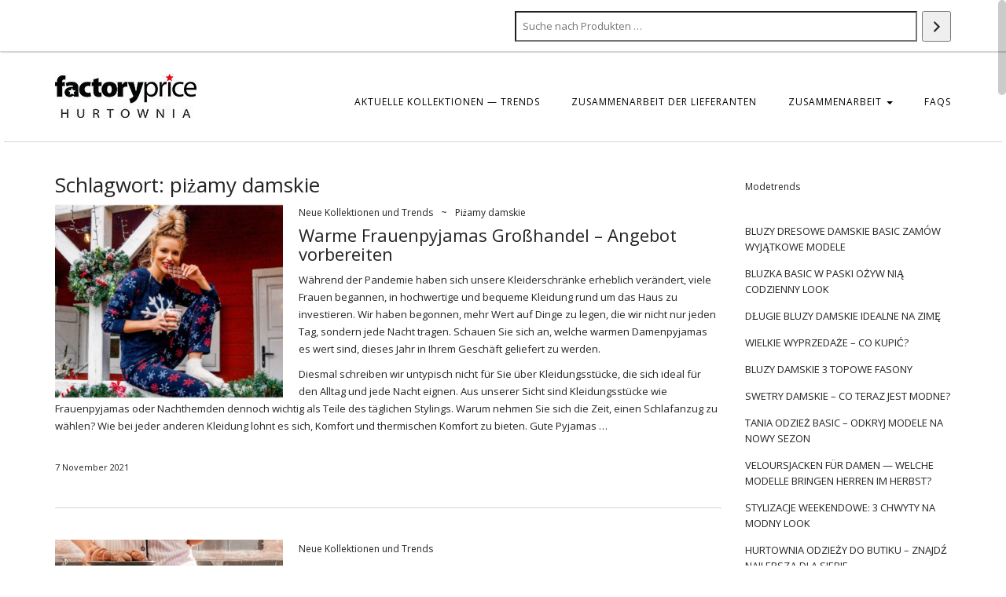

--- FILE ---
content_type: text/html; charset=UTF-8
request_url: https://factoryprice.at/tag/pizamy-damskie/
body_size: 16889
content:
<!DOCTYPE html><html
lang=de-AT><head><meta
charset="UTF-8"><meta
http-equiv="X-UA-Compatible" content="IE=edge"><meta
name="viewport" content="width=device-width, initial-scale=1"><meta
name='robots' content='index, follow, max-image-preview:large, max-snippet:-1, max-video-preview:-1'><title>piżamy damskie - factoryprice.at</title><meta
name="description" content="30.000 Produkte, WIR AKZEPTIEREN RÜCKGABEN, kostenlose Fotos und Produktbeschreibungen - piżamy damskie - Großhandel für Damenbekleidung"><link
rel=canonical href=https://factoryprice.at/tag/pizamy-damskie/ ><meta
property="og:locale" content="de_DE"><meta
property="og:type" content="article"><meta
property="og:title" content="piżamy damskie - factoryprice.at"><meta
property="og:description" content="30.000 Produkte, WIR AKZEPTIEREN RÜCKGABEN, kostenlose Fotos und Produktbeschreibungen - piżamy damskie - Großhandel für Damenbekleidung"><meta
property="og:url" content="https://factoryprice.at/tag/pizamy-damskie/"><meta
property="og:site_name" content="factoryprice.at"><meta
name="twitter:card" content="summary_large_image"> <script type=application/ld+json class=yoast-schema-graph>{"@context":"https://schema.org","@graph":[{"@type":"CollectionPage","@id":"https://factoryprice.at/tag/pizamy-damskie/","url":"https://factoryprice.at/tag/pizamy-damskie/","name":"piżamy damskie - factoryprice.at","isPartOf":{"@id":"https://factoryprice.at/#website"},"primaryImageOfPage":{"@id":"https://factoryprice.at/tag/pizamy-damskie/#primaryimage"},"image":{"@id":"https://factoryprice.at/tag/pizamy-damskie/#primaryimage"},"thumbnailUrl":"https://factoryprice.at/wp-content/uploads/sites/69/2021/11/cieple-pizamy-damskie-hurtowo.jpg","description":"30.000 Produkte, WIR AKZEPTIEREN RÜCKGABEN, kostenlose Fotos und Produktbeschreibungen - piżamy damskie - Großhandel für Damenbekleidung","breadcrumb":{"@id":"https://factoryprice.at/tag/pizamy-damskie/#breadcrumb"},"inLanguage":"de-AT"},{"@type":"ImageObject","inLanguage":"de-AT","@id":"https://factoryprice.at/tag/pizamy-damskie/#primaryimage","url":"https://factoryprice.at/wp-content/uploads/sites/69/2021/11/cieple-pizamy-damskie-hurtowo.jpg","contentUrl":"https://factoryprice.at/wp-content/uploads/sites/69/2021/11/cieple-pizamy-damskie-hurtowo.jpg","width":1200,"height":900,"caption":"Zimowa piżama damska z długimi spodniami z oferty hurtowni Factoryprice.eu"},{"@type":"BreadcrumbList","@id":"https://factoryprice.at/tag/pizamy-damskie/#breadcrumb","itemListElement":[{"@type":"ListItem","position":1,"name":"https://factorypriceat.seo.ebutik.pl/","item":"https://factoryprice.at/"},{"@type":"ListItem","position":2,"name":"piżamy damskie"}]},{"@type":"WebSite","@id":"https://factoryprice.at/#website","url":"https://factoryprice.at/","name":"factoryprice.at","description":"Online-Bekleidungsgroßhändler - Factoryprice.eu","publisher":{"@id":"https://factoryprice.at/#organization"},"potentialAction":[{"@type":"SearchAction","target":{"@type":"EntryPoint","urlTemplate":"https://factoryprice.at/?s={search_term_string}"},"query-input":"required name=search_term_string"}],"inLanguage":"de-AT"},{"@type":"Organization","@id":"https://factoryprice.at/#organization","name":"factoryprice.at","url":"https://factoryprice.at/","sameAs":[],"logo":{"@type":"ImageObject","inLanguage":"de-AT","@id":"https://factoryprice.at/#/schema/logo/image/","url":"https://factoryprice.at/wp-content/uploads/sites/69/2021/09/cropped-Internetowa-hurtownia-odziezy.jpg","contentUrl":"https://factoryprice.at/wp-content/uploads/sites/69/2021/09/cropped-Internetowa-hurtownia-odziezy.jpg","width":180,"height":72,"caption":"factoryprice.at"},"image":{"@id":"https://factoryprice.at/#/schema/logo/image/"}}]}</script> <script>dataLayer=[[]];</script> <link
rel=dns-prefetch href=//s.w.org><link
href=https://fonts.gstatic.com crossorigin rel=preconnect> <script>window._wpemojiSettings={"baseUrl":"https:\/\/s.w.org\/images\/core\/emoji\/14.0.0\/72x72\/","ext":".png","svgUrl":"https:\/\/s.w.org\/images\/core\/emoji\/14.0.0\/svg\/","svgExt":".svg","source":{"concatemoji":"https:\/\/factoryprice.at\/wp-includes\/js\/wp-emoji-release.min.js"}};
/*! This file is auto-generated */
!function(e,a,t){var n,r,o,i=a.createElement("canvas"),p=i.getContext&&i.getContext("2d");function s(e,t){var a=String.fromCharCode,e=(p.clearRect(0,0,i.width,i.height),p.fillText(a.apply(this,e),0,0),i.toDataURL());return p.clearRect(0,0,i.width,i.height),p.fillText(a.apply(this,t),0,0),e===i.toDataURL()}function c(e){var t=a.createElement("script");t.src=e,t.defer=t.type="text/javascript",a.getElementsByTagName("head")[0].appendChild(t)}for(o=Array("flag","emoji"),t.supports={everything:!0,everythingExceptFlag:!0},r=0;r<o.length;r++)t.supports[o[r]]=function(e){if(!p||!p.fillText)return!1;switch(p.textBaseline="top",p.font="600 32px Arial",e){case"flag":return s([127987,65039,8205,9895,65039],[127987,65039,8203,9895,65039])?!1:!s([55356,56826,55356,56819],[55356,56826,8203,55356,56819])&&!s([55356,57332,56128,56423,56128,56418,56128,56421,56128,56430,56128,56423,56128,56447],[55356,57332,8203,56128,56423,8203,56128,56418,8203,56128,56421,8203,56128,56430,8203,56128,56423,8203,56128,56447]);case"emoji":return!s([129777,127995,8205,129778,127999],[129777,127995,8203,129778,127999])}return!1}(o[r]),t.supports.everything=t.supports.everything&&t.supports[o[r]],"flag"!==o[r]&&(t.supports.everythingExceptFlag=t.supports.everythingExceptFlag&&t.supports[o[r]]);t.supports.everythingExceptFlag=t.supports.everythingExceptFlag&&!t.supports.flag,t.DOMReady=!1,t.readyCallback=function(){t.DOMReady=!0},t.supports.everything||(n=function(){t.readyCallback()},a.addEventListener?(a.addEventListener("DOMContentLoaded",n,!1),e.addEventListener("load",n,!1)):(e.attachEvent("onload",n),a.attachEvent("onreadystatechange",function(){"complete"===a.readyState&&t.readyCallback()})),(e=t.source||{}).concatemoji?c(e.concatemoji):e.wpemoji&&e.twemoji&&(c(e.twemoji),c(e.wpemoji)))}(window,document,window._wpemojiSettings);</script> <style>img.wp-smiley,img.emoji{display:inline !important;border:none !important;box-shadow:none !important;height:1em !important;width:1em !important;margin:0 0.07em !important;vertical-align:-0.1em !important;background:none !important;padding:0 !important}</style><link
rel=stylesheet id=wp-block-library-css  href=https://factoryprice.at/wp-includes/css/dist/block-library/style.min.css type=text/css media=all><link
rel=stylesheet id=wc-blocks-vendors-style-css  href=https://factoryprice.at/wp-content/plugins/woocommerce/packages/woocommerce-blocks/build/wc-blocks-vendors-style.css type=text/css media=all><link
rel=stylesheet id=wc-blocks-style-css  href=https://factoryprice.at/wp-content/plugins/woocommerce/packages/woocommerce-blocks/build/wc-blocks-style.css type=text/css media=all><style id=global-styles-inline-css>/*<![CDATA[*/body{--wp--preset--color--black:#000;--wp--preset--color--cyan-bluish-gray:#abb8c3;--wp--preset--color--white:#fff;--wp--preset--color--pale-pink:#f78da7;--wp--preset--color--vivid-red:#cf2e2e;--wp--preset--color--luminous-vivid-orange:#ff6900;--wp--preset--color--luminous-vivid-amber:#fcb900;--wp--preset--color--light-green-cyan:#7bdcb5;--wp--preset--color--vivid-green-cyan:#00d084;--wp--preset--color--pale-cyan-blue:#8ed1fc;--wp--preset--color--vivid-cyan-blue:#0693e3;--wp--preset--color--vivid-purple:#9b51e0;--wp--preset--gradient--vivid-cyan-blue-to-vivid-purple:linear-gradient(135deg,rgba(6,147,227,1) 0%,rgb(155,81,224) 100%);--wp--preset--gradient--light-green-cyan-to-vivid-green-cyan:linear-gradient(135deg,rgb(122,220,180) 0%,rgb(0,208,130) 100%);--wp--preset--gradient--luminous-vivid-amber-to-luminous-vivid-orange:linear-gradient(135deg,rgba(252,185,0,1) 0%,rgba(255,105,0,1) 100%);--wp--preset--gradient--luminous-vivid-orange-to-vivid-red:linear-gradient(135deg,rgba(255,105,0,1) 0%,rgb(207,46,46) 100%);--wp--preset--gradient--very-light-gray-to-cyan-bluish-gray:linear-gradient(135deg,rgb(238,238,238) 0%,rgb(169,184,195) 100%);--wp--preset--gradient--cool-to-warm-spectrum:linear-gradient(135deg,rgb(74,234,220) 0%,rgb(151,120,209) 20%,rgb(207,42,186) 40%,rgb(238,44,130) 60%,rgb(251,105,98) 80%,rgb(254,248,76) 100%);--wp--preset--gradient--blush-light-purple:linear-gradient(135deg,rgb(255,206,236) 0%,rgb(152,150,240) 100%);--wp--preset--gradient--blush-bordeaux:linear-gradient(135deg,rgb(254,205,165) 0%,rgb(254,45,45) 50%,rgb(107,0,62) 100%);--wp--preset--gradient--luminous-dusk:linear-gradient(135deg,rgb(255,203,112) 0%,rgb(199,81,192) 50%,rgb(65,88,208) 100%);--wp--preset--gradient--pale-ocean:linear-gradient(135deg,rgb(255,245,203) 0%,rgb(182,227,212) 50%,rgb(51,167,181) 100%);--wp--preset--gradient--electric-grass:linear-gradient(135deg,rgb(202,248,128) 0%,rgb(113,206,126) 100%);--wp--preset--gradient--midnight:linear-gradient(135deg,rgb(2,3,129) 0%,rgb(40,116,252) 100%);--wp--preset--duotone--dark-grayscale:url('#wp-duotone-dark-grayscale');--wp--preset--duotone--grayscale:url('#wp-duotone-grayscale');--wp--preset--duotone--purple-yellow:url('#wp-duotone-purple-yellow');--wp--preset--duotone--blue-red:url('#wp-duotone-blue-red');--wp--preset--duotone--midnight:url('#wp-duotone-midnight');--wp--preset--duotone--magenta-yellow:url('#wp-duotone-magenta-yellow');--wp--preset--duotone--purple-green:url('#wp-duotone-purple-green');--wp--preset--duotone--blue-orange:url('#wp-duotone-blue-orange');--wp--preset--font-size--small:13px;--wp--preset--font-size--medium:20px;--wp--preset--font-size--large:36px;--wp--preset--font-size--x-large:42px}.has-black-color{color:var(--wp--preset--color--black) !important}.has-cyan-bluish-gray-color{color:var(--wp--preset--color--cyan-bluish-gray) !important}.has-white-color{color:var(--wp--preset--color--white) !important}.has-pale-pink-color{color:var(--wp--preset--color--pale-pink) !important}.has-vivid-red-color{color:var(--wp--preset--color--vivid-red) !important}.has-luminous-vivid-orange-color{color:var(--wp--preset--color--luminous-vivid-orange) !important}.has-luminous-vivid-amber-color{color:var(--wp--preset--color--luminous-vivid-amber) !important}.has-light-green-cyan-color{color:var(--wp--preset--color--light-green-cyan) !important}.has-vivid-green-cyan-color{color:var(--wp--preset--color--vivid-green-cyan) !important}.has-pale-cyan-blue-color{color:var(--wp--preset--color--pale-cyan-blue) !important}.has-vivid-cyan-blue-color{color:var(--wp--preset--color--vivid-cyan-blue) !important}.has-vivid-purple-color{color:var(--wp--preset--color--vivid-purple) !important}.has-black-background-color{background-color:var(--wp--preset--color--black) !important}.has-cyan-bluish-gray-background-color{background-color:var(--wp--preset--color--cyan-bluish-gray) !important}.has-white-background-color{background-color:var(--wp--preset--color--white) !important}.has-pale-pink-background-color{background-color:var(--wp--preset--color--pale-pink) !important}.has-vivid-red-background-color{background-color:var(--wp--preset--color--vivid-red) !important}.has-luminous-vivid-orange-background-color{background-color:var(--wp--preset--color--luminous-vivid-orange) !important}.has-luminous-vivid-amber-background-color{background-color:var(--wp--preset--color--luminous-vivid-amber) !important}.has-light-green-cyan-background-color{background-color:var(--wp--preset--color--light-green-cyan) !important}.has-vivid-green-cyan-background-color{background-color:var(--wp--preset--color--vivid-green-cyan) !important}.has-pale-cyan-blue-background-color{background-color:var(--wp--preset--color--pale-cyan-blue) !important}.has-vivid-cyan-blue-background-color{background-color:var(--wp--preset--color--vivid-cyan-blue) !important}.has-vivid-purple-background-color{background-color:var(--wp--preset--color--vivid-purple) !important}.has-black-border-color{border-color:var(--wp--preset--color--black) !important}.has-cyan-bluish-gray-border-color{border-color:var(--wp--preset--color--cyan-bluish-gray) !important}.has-white-border-color{border-color:var(--wp--preset--color--white) !important}.has-pale-pink-border-color{border-color:var(--wp--preset--color--pale-pink) !important}.has-vivid-red-border-color{border-color:var(--wp--preset--color--vivid-red) !important}.has-luminous-vivid-orange-border-color{border-color:var(--wp--preset--color--luminous-vivid-orange) !important}.has-luminous-vivid-amber-border-color{border-color:var(--wp--preset--color--luminous-vivid-amber) !important}.has-light-green-cyan-border-color{border-color:var(--wp--preset--color--light-green-cyan) !important}.has-vivid-green-cyan-border-color{border-color:var(--wp--preset--color--vivid-green-cyan) !important}.has-pale-cyan-blue-border-color{border-color:var(--wp--preset--color--pale-cyan-blue) !important}.has-vivid-cyan-blue-border-color{border-color:var(--wp--preset--color--vivid-cyan-blue) !important}.has-vivid-purple-border-color{border-color:var(--wp--preset--color--vivid-purple) !important}.has-vivid-cyan-blue-to-vivid-purple-gradient-background{background:var(--wp--preset--gradient--vivid-cyan-blue-to-vivid-purple) !important}.has-light-green-cyan-to-vivid-green-cyan-gradient-background{background:var(--wp--preset--gradient--light-green-cyan-to-vivid-green-cyan) !important}.has-luminous-vivid-amber-to-luminous-vivid-orange-gradient-background{background:var(--wp--preset--gradient--luminous-vivid-amber-to-luminous-vivid-orange) !important}.has-luminous-vivid-orange-to-vivid-red-gradient-background{background:var(--wp--preset--gradient--luminous-vivid-orange-to-vivid-red) !important}.has-very-light-gray-to-cyan-bluish-gray-gradient-background{background:var(--wp--preset--gradient--very-light-gray-to-cyan-bluish-gray) !important}.has-cool-to-warm-spectrum-gradient-background{background:var(--wp--preset--gradient--cool-to-warm-spectrum) !important}.has-blush-light-purple-gradient-background{background:var(--wp--preset--gradient--blush-light-purple) !important}.has-blush-bordeaux-gradient-background{background:var(--wp--preset--gradient--blush-bordeaux) !important}.has-luminous-dusk-gradient-background{background:var(--wp--preset--gradient--luminous-dusk) !important}.has-pale-ocean-gradient-background{background:var(--wp--preset--gradient--pale-ocean) !important}.has-electric-grass-gradient-background{background:var(--wp--preset--gradient--electric-grass) !important}.has-midnight-gradient-background{background:var(--wp--preset--gradient--midnight) !important}.has-small-font-size{font-size:var(--wp--preset--font-size--small) !important}.has-medium-font-size{font-size:var(--wp--preset--font-size--medium) !important}.has-large-font-size{font-size:var(--wp--preset--font-size--large) !important}.has-x-large-font-size{font-size:var(--wp--preset--font-size--x-large) !important}/*]]>*/</style><link
rel=stylesheet id=woocommerce-layout-css  href=https://factoryprice.at/wp-content/plugins/woocommerce/assets/css/woocommerce-layout.css type=text/css media=all><link
rel=stylesheet id=woocommerce-smallscreen-css  href=https://factoryprice.at/wp-content/plugins/woocommerce/assets/css/woocommerce-smallscreen.css type=text/css media='only screen and (max-width: 768px)'><link
rel=stylesheet id=woocommerce-general-css  href=https://factoryprice.at/wp-content/plugins/woocommerce/assets/css/woocommerce.css type=text/css media=all><style id=woocommerce-inline-inline-css>.woocommerce form .form-row .required{visibility:visible}</style><link
rel=stylesheet id=contact-form-7-css  href=https://factoryprice.at/wp-content/plugins/contact-form-7/includes/css/styles.css type=text/css media=all><link
rel=stylesheet id=rs-plugin-settings-css  href=https://factoryprice.at/wp-content/plugins/revslider/public/assets/css/settings.css type=text/css media=all><style id=rs-plugin-settings-inline-css>#rs-demo-id{}</style><link
rel=stylesheet id=sow-icon-default-65c29410cf7e-css  href=https://factoryprice.at/wp-content/uploads/sites/69/siteorigin-widgets/sow-icon-default-65c29410cf7e.css type=text/css media=all><link
rel=stylesheet id=bootstrap-css  href=https://factoryprice.at/wp-content/themes/juliet-pro/assets/css/bootstrap.min.css type=text/css media=all><link
rel=stylesheet id=font-awesome-css  href=https://factoryprice.at/wp-content/themes/juliet-pro/assets/css/font-awesome.min.css type=text/css media=all><link
rel=stylesheet id=slick-style-css  href=https://factoryprice.at/wp-content/themes/juliet-pro/assets/css/slick.min.css type=text/css media=all><link
rel=stylesheet id=slick-slider-custom-css  href=https://factoryprice.at/wp-content/themes/juliet-pro/assets/css/slick-custom.css type=text/css media=all><link
rel=stylesheet id=juliet-style-css  href=https://factoryprice.at/wp-content/themes/juliet-pro/style.css type=text/css media=all><link
rel=stylesheet id=juliet-woocommerce-style-css  href=https://factoryprice.at/wp-content/themes/juliet-pro/woocommerce/woocommerce.css type=text/css media=all><link
rel=stylesheet id=recent-posts-widget-with-thumbnails-public-style-css  href=https://factoryprice.at/wp-content/plugins/recent-posts-widget-with-thumbnails/public.css type=text/css media=all> <script src=https://factoryprice.at/wp-includes/js/jquery/jquery.min.js id=jquery-core-js></script> <script src=https://factoryprice.at/wp-includes/js/jquery/jquery-migrate.min.js id=jquery-migrate-js></script> <script src=https://factoryprice.at/wp-content/plugins/revslider/public/assets/js/jquery.themepunch.tools.min.js id=tp-tools-js></script> <script src=https://factoryprice.at/wp-content/plugins/revslider/public/assets/js/jquery.themepunch.revolution.min.js id=revmin-js></script> <!--[if lt IE 9]> <script src=https://factoryprice.at/wp-content/themes/juliet-pro/assets/js/html5shiv.js id=juliet-html5-js></script> <![endif]--> <script src=https://factoryprice.at/wp-content/themes/juliet-pro/assets/js/respond.min.js id=juliet-respond-js></script> <meta
property="ia:markup_url" content="https://factoryprice.at/2021/11/07/cieple-pizamy-damskie-hurtowo-przygotuj-oferte/?ia_markup=1"> <script>jQuery(document).ready(function(){jQuery("a[href*='http://']:not([href*='"+window.location.hostname+"'])").not('a:has(img)').addClass("extlink").append('<sup></sup>');jQuery("a[href*='https://']:not([href*='"+window.location.hostname+"'])").not('a:has(img)').addClass("extlink https").append('<sup></sup>');});</script> <style media=screen>.extlink sup:after{content:"\2197";font-size:1em;line-height:0;position:relative;vertical-align:baseline}.nav-menu .extlink sup:after, .wp-caption-text .extlink sup:after{content:""}</style> <script async src="https://www.googletagmanager.com/gtag/js?id=UA-137845471-1"></script> <script>window.dataLayer=window.dataLayer||[];function gtag(){dataLayer.push(arguments);}
gtag('js',new Date());gtag('config','UA-137845471-1');</script> <noscript><style>.woocommerce-product-gallery{opacity:1 !important}</style></noscript><style>.broken_link,a.broken_link{text-decoration:line-through}</style><style id=custom-background-css>body.custom-background{background-color:#fff}</style><style>body{font-family:'Open Sans';font-size:13px;font-weight:regular;text-transform:none}body.style2{font-family:'Open Sans';font-size:13px;font-weight:regular;text-transform:none}.h1,.h2,.h3,.h4,.h5,.h6,h1,h2,h3,h4,h5,h6{font-family:'Open Sans';font-weight:regular;text-transform:none}.style2 .h1,.style2 .h2,.style2 .h3,.style2 .h4,.style2 .h5,.style2 .h6, .style2 h1,.style2 h2,.style2 h3,.style2 h4,.style2 h5,.style2 h6{font-family:'Open Sans';font-weight:regular;text-transform:none}h1,.entry-page h1,.entry-post h1{font-size:26px}.style2 h1{font-size:26px}h2,.entry-page h2,.entry-post h2{font-size:24px}.style2 h2{font-size:24px}h3,.entry-page h3,.entry-post h3{font-size:22px}.style2 h3{font-size:22px}h4,.entry-page h4,.entry-post h4{font-size:18px}.style2 h4{font-size:18px}h5,.entry-page h5,.entry-post h5{font-size:16px}.style2 h5{font-size:16px}h6,.entry-page h6,.entry-post h6{font-size:14px}.style2 h6{font-size:14px}.logo .header-logo-text{font-size:60px;font-family:'Open Sans';font-weight:italic;text-transform:none}.tagline{font-size:14px;font-family:'Open Sans';font-weight:italic;text-transform:none}.navbar-default .navbar-nav>li>a{font-family:'Open Sans';font-size:12px;font-weight:400;letter-spacing:1px}.navbar-default .dropdown-menu>li>a{font-family:'Open Sans';font-size:11px}.header-row-1-left .menu>li>a{font-family:'Open Sans';font-size:10px;text-transform:uppercase}.style2 .navbar-default .navbar-nav>li>a{font-family:'Open Sans';font-size:12px;letter-spacing:1px}.style2 .navbar-default .dropdown-menu>li>a{font-family:'Open Sans';font-size:11px}.style2 .header-row-1-left .menu>li>a{font-family:'Open Sans';font-size:10px;text-transform:uppercase}.style2 .header-row-1-left .menu>li>a{font-family:'Open Sans';font-size:10px;text-transform:uppercase}</style><style>body{color:#242424}h1,h2,h3,h4,h5,h6{color:#242424}a{color:#242424}a:focus,a:active,a:hover{color:#da404b}.style2 a:focus, .style2 a:active, .style2 a:hover{color:#da404b}.logo .header-logo-text{color:#da404b}.style2 .logo .header-logo-text{color:#da404b}.navbar-default .navbar-nav > .active > a, .navbar-default .navbar-nav > .active > a:focus, .navbar-default .navbar-nav>.active>a:hover{color:#da404b}.navbar-default .navbar-nav > li > a:focus, .navbar-default .navbar-nav>li>a:hover{color:#da404b}.navbar-default .navbar-nav > .open > a, .navbar-default .navbar-nav > .open > a:focus, .navbar-default .navbar-nav>.open>a:hover{color:#da404b}.navbar-default .navbar-nav>li>.dropdown-menu{background-color:#fbfbfb;padding:0}.dropdown-menu>.active>a,.dropdown-menu>.active>a:focus,.dropdown-menu>.active>a:hover,.dropdown-menu>li>a:focus,.dropdown-menu>li>a:hover{background-color:#d2d2d2;color:#fff}.recent-posts-widget-with-thumbnails .rpwwt-post-categories, .frontpage-banner .caption .category, .entry-category a, .pagination-blog-feed a:after,.pagination-blog-feed a:before, .pagination-blog-feed a:hover,.pagination-blog-feed a:focus{color:#da404b}.style2 .recent-posts-widget-with-thumbnails .rpwwt-post-categories, .style2 .frontpage-banner .caption .category, .style2 .entry-category a, .style2 .entry-category, .style2 .entry-caption .category, .style2 .pagination-blog-feed a:after,.pagination-blog-feed a:before, .style2 .pagination-blog-feed a:hover,.pagination-blog-feed a:focus{color:inherit}.entry.entry-sticky{border-right:3px solid #da404b}.navbar-default .navbar-toggle:focus .icon-bar, .navbar-default .navbar-toggle:hover .icon-bar, .entry-tags a:hover{background-color:#da404b}.style2 .navbar-default .navbar-toggle:focus .icon-bar, .style2 .navbar-default .navbar-toggle:hover .icon-bar, .style2 .entry-tags a:hover{background-color:#000}</style><link
rel=icon href=https://factoryprice.at/wp-content/uploads/sites/69/2021/03/favicon_factoryprice-32x32.png sizes=32x32><link
rel=icon href=https://factoryprice.at/wp-content/uploads/sites/69/2021/03/favicon_factoryprice.png sizes=192x192><link
rel=apple-touch-icon href=https://factoryprice.at/wp-content/uploads/sites/69/2021/03/favicon_factoryprice.png><meta
name="msapplication-TileImage" content="https://factoryprice.at/wp-content/uploads/sites/69/2021/03/favicon_factoryprice.png"> <script>function setREVStartSize(e){try{e.c=jQuery(e.c);var i=jQuery(window).width(),t=9999,r=0,n=0,l=0,f=0,s=0,h=0;if(e.responsiveLevels&&(jQuery.each(e.responsiveLevels,function(e,f){f>i&&(t=r=f,l=e),i>f&&f>r&&(r=f,n=e)}),t>r&&(l=n)),f=e.gridheight[l]||e.gridheight[0]||e.gridheight,s=e.gridwidth[l]||e.gridwidth[0]||e.gridwidth,h=i/s,h=h>1?1:h,f=Math.round(h*f),"fullscreen"==e.sliderLayout){var u=(e.c.width(),jQuery(window).height());if(void 0!=e.fullScreenOffsetContainer){var c=e.fullScreenOffsetContainer.split(",");if(c)jQuery.each(c,function(e,i){u=jQuery(i).length>0?u-jQuery(i).outerHeight(!0):u}),e.fullScreenOffset.split("%").length>1&&void 0!=e.fullScreenOffset&&e.fullScreenOffset.length>0?u-=jQuery(window).height()*parseInt(e.fullScreenOffset,0)/100:void 0!=e.fullScreenOffset&&e.fullScreenOffset.length>0&&(u-=parseInt(e.fullScreenOffset,0))}f=u}else void 0!=e.minHeight&&f<e.minHeight&&(f=e.minHeight);e.c.closest(".rev_slider_wrapper").css({height:f})}catch(d){console.log("Failure at Presize of Slider:"+d)}};</script> <style id=wp-custom-css>.navbar-default{Hintergrundfarbe:#fff;Randfarbe:#fff}.menu-item-gtranslate{Rand oben: 10 Pixel}#page -170 .entry-title{display:keine}.credit{display:keine}</style><style id=kirki-inline-styles>@font-face{font-family:'Open Sans';font-style:italic;font-weight:400;font-stretch:normal;font-display:swap;src:url(https://factoryprice.at/wp-content/fonts/open-sans/font) format('woff');unicode-range:U+0460-052F, U+1C80-1C8A, U+20B4, U+2DE0-2DFF, U+A640-A69F, U+FE2E-FE2F}@font-face{font-family:'Open Sans';font-style:italic;font-weight:400;font-stretch:normal;font-display:swap;src:url(https://factoryprice.at/wp-content/fonts/open-sans/font) format('woff');unicode-range:U+0301, U+0400-045F, U+0490-0491, U+04B0-04B1, U+2116}@font-face{font-family:'Open Sans';font-style:italic;font-weight:400;font-stretch:normal;font-display:swap;src:url(https://factoryprice.at/wp-content/fonts/open-sans/font) format('woff');unicode-range:U+1F00-1FFF}@font-face{font-family:'Open Sans';font-style:italic;font-weight:400;font-stretch:normal;font-display:swap;src:url(https://factoryprice.at/wp-content/fonts/open-sans/font) format('woff');unicode-range:U+0370-0377, U+037A-037F, U+0384-038A, U+038C, U+038E-03A1, U+03A3-03FF}@font-face{font-family:'Open Sans';font-style:italic;font-weight:400;font-stretch:normal;font-display:swap;src:url(https://factoryprice.at/wp-content/fonts/open-sans/font) format('woff');unicode-range:U+0307-0308, U+0590-05FF, U+200C-2010, U+20AA, U+25CC, U+FB1D-FB4F}@font-face{font-family:'Open Sans';font-style:italic;font-weight:400;font-stretch:normal;font-display:swap;src:url(https://factoryprice.at/wp-content/fonts/open-sans/font) format('woff');unicode-range:U+0302-0303, U+0305, U+0307-0308, U+0310, U+0312, U+0315, U+031A, U+0326-0327, U+032C, U+032F-0330, U+0332-0333, U+0338, U+033A, U+0346, U+034D, U+0391-03A1, U+03A3-03A9, U+03B1-03C9, U+03D1, U+03D5-03D6, U+03F0-03F1, U+03F4-03F5, U+2016-2017, U+2034-2038, U+203C, U+2040, U+2043, U+2047, U+2050, U+2057, U+205F, U+2070-2071, U+2074-208E, U+2090-209C, U+20D0-20DC, U+20E1, U+20E5-20EF, U+2100-2112, U+2114-2115, U+2117-2121, U+2123-214F, U+2190, U+2192, U+2194-21AE, U+21B0-21E5, U+21F1-21F2, U+21F4-2211, U+2213-2214, U+2216-22FF, U+2308-230B, U+2310, U+2319, U+231C-2321, U+2336-237A, U+237C, U+2395, U+239B-23B7, U+23D0, U+23DC-23E1, U+2474-2475, U+25AF, U+25B3, U+25B7, U+25BD, U+25C1, U+25CA, U+25CC, U+25FB, U+266D-266F, U+27C0-27FF, U+2900-2AFF, U+2B0E-2B11, U+2B30-2B4C, U+2BFE, U+3030, U+FF5B, U+FF5D, U+1D400-1D7FF, U+1EE00-1EEFF}@font-face{font-family:'Open Sans';font-style:italic;font-weight:400;font-stretch:normal;font-display:swap;src:url(https://factoryprice.at/wp-content/fonts/open-sans/font) format('woff');unicode-range:U+0001-000C, U+000E-001F, U+007F-009F, U+20DD-20E0, U+20E2-20E4, U+2150-218F, U+2190, U+2192, U+2194-2199, U+21AF, U+21E6-21F0, U+21F3, U+2218-2219, U+2299, U+22C4-22C6, U+2300-243F, U+2440-244A, U+2460-24FF, U+25A0-27BF, U+2800-28FF, U+2921-2922, U+2981, U+29BF, U+29EB, U+2B00-2BFF, U+4DC0-4DFF, U+FFF9-FFFB, U+10140-1018E, U+10190-1019C, U+101A0, U+101D0-101FD, U+102E0-102FB, U+10E60-10E7E, U+1D2C0-1D2D3, U+1D2E0-1D37F, U+1F000-1F0FF, U+1F100-1F1AD, U+1F1E6-1F1FF, U+1F30D-1F30F, U+1F315, U+1F31C, U+1F31E, U+1F320-1F32C, U+1F336, U+1F378, U+1F37D, U+1F382, U+1F393-1F39F, U+1F3A7-1F3A8, U+1F3AC-1F3AF, U+1F3C2, U+1F3C4-1F3C6, U+1F3CA-1F3CE, U+1F3D4-1F3E0, U+1F3ED, U+1F3F1-1F3F3, U+1F3F5-1F3F7, U+1F408, U+1F415, U+1F41F, U+1F426, U+1F43F, U+1F441-1F442, U+1F444, U+1F446-1F449, U+1F44C-1F44E, U+1F453, U+1F46A, U+1F47D, U+1F4A3, U+1F4B0, U+1F4B3, U+1F4B9, U+1F4BB, U+1F4BF, U+1F4C8-1F4CB, U+1F4D6, U+1F4DA, U+1F4DF, U+1F4E3-1F4E6, U+1F4EA-1F4ED, U+1F4F7, U+1F4F9-1F4FB, U+1F4FD-1F4FE, U+1F503, U+1F507-1F50B, U+1F50D, U+1F512-1F513, U+1F53E-1F54A, U+1F54F-1F5FA, U+1F610, U+1F650-1F67F, U+1F687, U+1F68D, U+1F691, U+1F694, U+1F698, U+1F6AD, U+1F6B2, U+1F6B9-1F6BA, U+1F6BC, U+1F6C6-1F6CF, U+1F6D3-1F6D7, U+1F6E0-1F6EA, U+1F6F0-1F6F3, U+1F6F7-1F6FC, U+1F700-1F7FF, U+1F800-1F80B, U+1F810-1F847, U+1F850-1F859, U+1F860-1F887, U+1F890-1F8AD, U+1F8B0-1F8BB, U+1F8C0-1F8C1, U+1F900-1F90B, U+1F93B, U+1F946, U+1F984, U+1F996, U+1F9E9, U+1FA00-1FA6F, U+1FA70-1FA7C, U+1FA80-1FA89, U+1FA8F-1FAC6, U+1FACE-1FADC, U+1FADF-1FAE9, U+1FAF0-1FAF8, U+1FB00-1FBFF}@font-face{font-family:'Open Sans';font-style:italic;font-weight:400;font-stretch:normal;font-display:swap;src:url(https://factoryprice.at/wp-content/fonts/open-sans/font) format('woff');unicode-range:U+0102-0103, U+0110-0111, U+0128-0129, U+0168-0169, U+01A0-01A1, U+01AF-01B0, U+0300-0301, U+0303-0304, U+0308-0309, U+0323, U+0329, U+1EA0-1EF9, U+20AB}@font-face{font-family:'Open Sans';font-style:italic;font-weight:400;font-stretch:normal;font-display:swap;src:url(https://factoryprice.at/wp-content/fonts/open-sans/font) format('woff');unicode-range:U+0100-02BA, U+02BD-02C5, U+02C7-02CC, U+02CE-02D7, U+02DD-02FF, U+0304, U+0308, U+0329, U+1D00-1DBF, U+1E00-1E9F, U+1EF2-1EFF, U+2020, U+20A0-20AB, U+20AD-20C0, U+2113, U+2C60-2C7F, U+A720-A7FF}@font-face{font-family:'Open Sans';font-style:italic;font-weight:400;font-stretch:normal;font-display:swap;src:url(https://factoryprice.at/wp-content/fonts/open-sans/font) format('woff');unicode-range:U+0000-00FF, U+0131, U+0152-0153, U+02BB-02BC, U+02C6, U+02DA, U+02DC, U+0304, U+0308, U+0329, U+2000-206F, U+20AC, U+2122, U+2191, U+2193, U+2212, U+2215, U+FEFF, U+FFFD}@font-face{font-family:'Open Sans';font-style:normal;font-weight:400;font-stretch:normal;font-display:swap;src:url(https://factoryprice.at/wp-content/fonts/open-sans/font) format('woff');unicode-range:U+0460-052F, U+1C80-1C8A, U+20B4, U+2DE0-2DFF, U+A640-A69F, U+FE2E-FE2F}@font-face{font-family:'Open Sans';font-style:normal;font-weight:400;font-stretch:normal;font-display:swap;src:url(https://factoryprice.at/wp-content/fonts/open-sans/font) format('woff');unicode-range:U+0301, U+0400-045F, U+0490-0491, U+04B0-04B1, U+2116}@font-face{font-family:'Open Sans';font-style:normal;font-weight:400;font-stretch:normal;font-display:swap;src:url(https://factoryprice.at/wp-content/fonts/open-sans/font) format('woff');unicode-range:U+1F00-1FFF}@font-face{font-family:'Open Sans';font-style:normal;font-weight:400;font-stretch:normal;font-display:swap;src:url(https://factoryprice.at/wp-content/fonts/open-sans/font) format('woff');unicode-range:U+0370-0377, U+037A-037F, U+0384-038A, U+038C, U+038E-03A1, U+03A3-03FF}@font-face{font-family:'Open Sans';font-style:normal;font-weight:400;font-stretch:normal;font-display:swap;src:url(https://factoryprice.at/wp-content/fonts/open-sans/font) format('woff');unicode-range:U+0307-0308, U+0590-05FF, U+200C-2010, U+20AA, U+25CC, U+FB1D-FB4F}@font-face{font-family:'Open Sans';font-style:normal;font-weight:400;font-stretch:normal;font-display:swap;src:url(https://factoryprice.at/wp-content/fonts/open-sans/font) format('woff');unicode-range:U+0302-0303, U+0305, U+0307-0308, U+0310, U+0312, U+0315, U+031A, U+0326-0327, U+032C, U+032F-0330, U+0332-0333, U+0338, U+033A, U+0346, U+034D, U+0391-03A1, U+03A3-03A9, U+03B1-03C9, U+03D1, U+03D5-03D6, U+03F0-03F1, U+03F4-03F5, U+2016-2017, U+2034-2038, U+203C, U+2040, U+2043, U+2047, U+2050, U+2057, U+205F, U+2070-2071, U+2074-208E, U+2090-209C, U+20D0-20DC, U+20E1, U+20E5-20EF, U+2100-2112, U+2114-2115, U+2117-2121, U+2123-214F, U+2190, U+2192, U+2194-21AE, U+21B0-21E5, U+21F1-21F2, U+21F4-2211, U+2213-2214, U+2216-22FF, U+2308-230B, U+2310, U+2319, U+231C-2321, U+2336-237A, U+237C, U+2395, U+239B-23B7, U+23D0, U+23DC-23E1, U+2474-2475, U+25AF, U+25B3, U+25B7, U+25BD, U+25C1, U+25CA, U+25CC, U+25FB, U+266D-266F, U+27C0-27FF, U+2900-2AFF, U+2B0E-2B11, U+2B30-2B4C, U+2BFE, U+3030, U+FF5B, U+FF5D, U+1D400-1D7FF, U+1EE00-1EEFF}@font-face{font-family:'Open Sans';font-style:normal;font-weight:400;font-stretch:normal;font-display:swap;src:url(https://factoryprice.at/wp-content/fonts/open-sans/font) format('woff');unicode-range:U+0001-000C, U+000E-001F, U+007F-009F, U+20DD-20E0, U+20E2-20E4, U+2150-218F, U+2190, U+2192, U+2194-2199, U+21AF, U+21E6-21F0, U+21F3, U+2218-2219, U+2299, U+22C4-22C6, U+2300-243F, U+2440-244A, U+2460-24FF, U+25A0-27BF, U+2800-28FF, U+2921-2922, U+2981, U+29BF, U+29EB, U+2B00-2BFF, U+4DC0-4DFF, U+FFF9-FFFB, U+10140-1018E, U+10190-1019C, U+101A0, U+101D0-101FD, U+102E0-102FB, U+10E60-10E7E, U+1D2C0-1D2D3, U+1D2E0-1D37F, U+1F000-1F0FF, U+1F100-1F1AD, U+1F1E6-1F1FF, U+1F30D-1F30F, U+1F315, U+1F31C, U+1F31E, U+1F320-1F32C, U+1F336, U+1F378, U+1F37D, U+1F382, U+1F393-1F39F, U+1F3A7-1F3A8, U+1F3AC-1F3AF, U+1F3C2, U+1F3C4-1F3C6, U+1F3CA-1F3CE, U+1F3D4-1F3E0, U+1F3ED, U+1F3F1-1F3F3, U+1F3F5-1F3F7, U+1F408, U+1F415, U+1F41F, U+1F426, U+1F43F, U+1F441-1F442, U+1F444, U+1F446-1F449, U+1F44C-1F44E, U+1F453, U+1F46A, U+1F47D, U+1F4A3, U+1F4B0, U+1F4B3, U+1F4B9, U+1F4BB, U+1F4BF, U+1F4C8-1F4CB, U+1F4D6, U+1F4DA, U+1F4DF, U+1F4E3-1F4E6, U+1F4EA-1F4ED, U+1F4F7, U+1F4F9-1F4FB, U+1F4FD-1F4FE, U+1F503, U+1F507-1F50B, U+1F50D, U+1F512-1F513, U+1F53E-1F54A, U+1F54F-1F5FA, U+1F610, U+1F650-1F67F, U+1F687, U+1F68D, U+1F691, U+1F694, U+1F698, U+1F6AD, U+1F6B2, U+1F6B9-1F6BA, U+1F6BC, U+1F6C6-1F6CF, U+1F6D3-1F6D7, U+1F6E0-1F6EA, U+1F6F0-1F6F3, U+1F6F7-1F6FC, U+1F700-1F7FF, U+1F800-1F80B, U+1F810-1F847, U+1F850-1F859, U+1F860-1F887, U+1F890-1F8AD, U+1F8B0-1F8BB, U+1F8C0-1F8C1, U+1F900-1F90B, U+1F93B, U+1F946, U+1F984, U+1F996, U+1F9E9, U+1FA00-1FA6F, U+1FA70-1FA7C, U+1FA80-1FA89, U+1FA8F-1FAC6, U+1FACE-1FADC, U+1FADF-1FAE9, U+1FAF0-1FAF8, U+1FB00-1FBFF}@font-face{font-family:'Open Sans';font-style:normal;font-weight:400;font-stretch:normal;font-display:swap;src:url(https://factoryprice.at/wp-content/fonts/open-sans/font) format('woff');unicode-range:U+0102-0103, U+0110-0111, U+0128-0129, U+0168-0169, U+01A0-01A1, U+01AF-01B0, U+0300-0301, U+0303-0304, U+0308-0309, U+0323, U+0329, U+1EA0-1EF9, U+20AB}@font-face{font-family:'Open Sans';font-style:normal;font-weight:400;font-stretch:normal;font-display:swap;src:url(https://factoryprice.at/wp-content/fonts/open-sans/font) format('woff');unicode-range:U+0100-02BA, U+02BD-02C5, U+02C7-02CC, U+02CE-02D7, U+02DD-02FF, U+0304, U+0308, U+0329, U+1D00-1DBF, U+1E00-1E9F, U+1EF2-1EFF, U+2020, U+20A0-20AB, U+20AD-20C0, U+2113, U+2C60-2C7F, U+A720-A7FF}@font-face{font-family:'Open Sans';font-style:normal;font-weight:400;font-stretch:normal;font-display:swap;src:url(https://factoryprice.at/wp-content/fonts/open-sans/font) format('woff');unicode-range:U+0000-00FF, U+0131, U+0152-0153, U+02BB-02BC, U+02C6, U+02DA, U+02DC, U+0304, U+0308, U+0329, U+2000-206F, U+20AC, U+2122, U+2191, U+2193, U+2212, U+2215, U+FEFF, U+FFFD}@font-face{font-family:'Open Sans';font-style:italic;font-weight:400;font-stretch:normal;font-display:swap;src:url(https://factoryprice.at/wp-content/fonts/open-sans/font) format('woff');unicode-range:U+0460-052F, U+1C80-1C8A, U+20B4, U+2DE0-2DFF, U+A640-A69F, U+FE2E-FE2F}@font-face{font-family:'Open Sans';font-style:italic;font-weight:400;font-stretch:normal;font-display:swap;src:url(https://factoryprice.at/wp-content/fonts/open-sans/font) format('woff');unicode-range:U+0301, U+0400-045F, U+0490-0491, U+04B0-04B1, U+2116}@font-face{font-family:'Open Sans';font-style:italic;font-weight:400;font-stretch:normal;font-display:swap;src:url(https://factoryprice.at/wp-content/fonts/open-sans/font) format('woff');unicode-range:U+1F00-1FFF}@font-face{font-family:'Open Sans';font-style:italic;font-weight:400;font-stretch:normal;font-display:swap;src:url(https://factoryprice.at/wp-content/fonts/open-sans/font) format('woff');unicode-range:U+0370-0377, U+037A-037F, U+0384-038A, U+038C, U+038E-03A1, U+03A3-03FF}@font-face{font-family:'Open Sans';font-style:italic;font-weight:400;font-stretch:normal;font-display:swap;src:url(https://factoryprice.at/wp-content/fonts/open-sans/font) format('woff');unicode-range:U+0307-0308, U+0590-05FF, U+200C-2010, U+20AA, U+25CC, U+FB1D-FB4F}@font-face{font-family:'Open Sans';font-style:italic;font-weight:400;font-stretch:normal;font-display:swap;src:url(https://factoryprice.at/wp-content/fonts/open-sans/font) format('woff');unicode-range:U+0302-0303, U+0305, U+0307-0308, U+0310, U+0312, U+0315, U+031A, U+0326-0327, U+032C, U+032F-0330, U+0332-0333, U+0338, U+033A, U+0346, U+034D, U+0391-03A1, U+03A3-03A9, U+03B1-03C9, U+03D1, U+03D5-03D6, U+03F0-03F1, U+03F4-03F5, U+2016-2017, U+2034-2038, U+203C, U+2040, U+2043, U+2047, U+2050, U+2057, U+205F, U+2070-2071, U+2074-208E, U+2090-209C, U+20D0-20DC, U+20E1, U+20E5-20EF, U+2100-2112, U+2114-2115, U+2117-2121, U+2123-214F, U+2190, U+2192, U+2194-21AE, U+21B0-21E5, U+21F1-21F2, U+21F4-2211, U+2213-2214, U+2216-22FF, U+2308-230B, U+2310, U+2319, U+231C-2321, U+2336-237A, U+237C, U+2395, U+239B-23B7, U+23D0, U+23DC-23E1, U+2474-2475, U+25AF, U+25B3, U+25B7, U+25BD, U+25C1, U+25CA, U+25CC, U+25FB, U+266D-266F, U+27C0-27FF, U+2900-2AFF, U+2B0E-2B11, U+2B30-2B4C, U+2BFE, U+3030, U+FF5B, U+FF5D, U+1D400-1D7FF, U+1EE00-1EEFF}@font-face{font-family:'Open Sans';font-style:italic;font-weight:400;font-stretch:normal;font-display:swap;src:url(https://factoryprice.at/wp-content/fonts/open-sans/font) format('woff');unicode-range:U+0001-000C, U+000E-001F, U+007F-009F, U+20DD-20E0, U+20E2-20E4, U+2150-218F, U+2190, U+2192, U+2194-2199, U+21AF, U+21E6-21F0, U+21F3, U+2218-2219, U+2299, U+22C4-22C6, U+2300-243F, U+2440-244A, U+2460-24FF, U+25A0-27BF, U+2800-28FF, U+2921-2922, U+2981, U+29BF, U+29EB, U+2B00-2BFF, U+4DC0-4DFF, U+FFF9-FFFB, U+10140-1018E, U+10190-1019C, U+101A0, U+101D0-101FD, U+102E0-102FB, U+10E60-10E7E, U+1D2C0-1D2D3, U+1D2E0-1D37F, U+1F000-1F0FF, U+1F100-1F1AD, U+1F1E6-1F1FF, U+1F30D-1F30F, U+1F315, U+1F31C, U+1F31E, U+1F320-1F32C, U+1F336, U+1F378, U+1F37D, U+1F382, U+1F393-1F39F, U+1F3A7-1F3A8, U+1F3AC-1F3AF, U+1F3C2, U+1F3C4-1F3C6, U+1F3CA-1F3CE, U+1F3D4-1F3E0, U+1F3ED, U+1F3F1-1F3F3, U+1F3F5-1F3F7, U+1F408, U+1F415, U+1F41F, U+1F426, U+1F43F, U+1F441-1F442, U+1F444, U+1F446-1F449, U+1F44C-1F44E, U+1F453, U+1F46A, U+1F47D, U+1F4A3, U+1F4B0, U+1F4B3, U+1F4B9, U+1F4BB, U+1F4BF, U+1F4C8-1F4CB, U+1F4D6, U+1F4DA, U+1F4DF, U+1F4E3-1F4E6, U+1F4EA-1F4ED, U+1F4F7, U+1F4F9-1F4FB, U+1F4FD-1F4FE, U+1F503, U+1F507-1F50B, U+1F50D, U+1F512-1F513, U+1F53E-1F54A, U+1F54F-1F5FA, U+1F610, U+1F650-1F67F, U+1F687, U+1F68D, U+1F691, U+1F694, U+1F698, U+1F6AD, U+1F6B2, U+1F6B9-1F6BA, U+1F6BC, U+1F6C6-1F6CF, U+1F6D3-1F6D7, U+1F6E0-1F6EA, U+1F6F0-1F6F3, U+1F6F7-1F6FC, U+1F700-1F7FF, U+1F800-1F80B, U+1F810-1F847, U+1F850-1F859, U+1F860-1F887, U+1F890-1F8AD, U+1F8B0-1F8BB, U+1F8C0-1F8C1, U+1F900-1F90B, U+1F93B, U+1F946, U+1F984, U+1F996, U+1F9E9, U+1FA00-1FA6F, U+1FA70-1FA7C, U+1FA80-1FA89, U+1FA8F-1FAC6, U+1FACE-1FADC, U+1FADF-1FAE9, U+1FAF0-1FAF8, U+1FB00-1FBFF}@font-face{font-family:'Open Sans';font-style:italic;font-weight:400;font-stretch:normal;font-display:swap;src:url(https://factoryprice.at/wp-content/fonts/open-sans/font) format('woff');unicode-range:U+0102-0103, U+0110-0111, U+0128-0129, U+0168-0169, U+01A0-01A1, U+01AF-01B0, U+0300-0301, U+0303-0304, U+0308-0309, U+0323, U+0329, U+1EA0-1EF9, U+20AB}@font-face{font-family:'Open Sans';font-style:italic;font-weight:400;font-stretch:normal;font-display:swap;src:url(https://factoryprice.at/wp-content/fonts/open-sans/font) format('woff');unicode-range:U+0100-02BA, U+02BD-02C5, U+02C7-02CC, U+02CE-02D7, U+02DD-02FF, U+0304, U+0308, U+0329, U+1D00-1DBF, U+1E00-1E9F, U+1EF2-1EFF, U+2020, U+20A0-20AB, U+20AD-20C0, U+2113, U+2C60-2C7F, U+A720-A7FF}@font-face{font-family:'Open Sans';font-style:italic;font-weight:400;font-stretch:normal;font-display:swap;src:url(https://factoryprice.at/wp-content/fonts/open-sans/font) format('woff');unicode-range:U+0000-00FF, U+0131, U+0152-0153, U+02BB-02BC, U+02C6, U+02DA, U+02DC, U+0304, U+0308, U+0329, U+2000-206F, U+20AC, U+2122, U+2191, U+2193, U+2212, U+2215, U+FEFF, U+FFFD}@font-face{font-family:'Open Sans';font-style:normal;font-weight:400;font-stretch:normal;font-display:swap;src:url(https://factoryprice.at/wp-content/fonts/open-sans/font) format('woff');unicode-range:U+0460-052F, U+1C80-1C8A, U+20B4, U+2DE0-2DFF, U+A640-A69F, U+FE2E-FE2F}@font-face{font-family:'Open Sans';font-style:normal;font-weight:400;font-stretch:normal;font-display:swap;src:url(https://factoryprice.at/wp-content/fonts/open-sans/font) format('woff');unicode-range:U+0301, U+0400-045F, U+0490-0491, U+04B0-04B1, U+2116}@font-face{font-family:'Open Sans';font-style:normal;font-weight:400;font-stretch:normal;font-display:swap;src:url(https://factoryprice.at/wp-content/fonts/open-sans/font) format('woff');unicode-range:U+1F00-1FFF}@font-face{font-family:'Open Sans';font-style:normal;font-weight:400;font-stretch:normal;font-display:swap;src:url(https://factoryprice.at/wp-content/fonts/open-sans/font) format('woff');unicode-range:U+0370-0377, U+037A-037F, U+0384-038A, U+038C, U+038E-03A1, U+03A3-03FF}@font-face{font-family:'Open Sans';font-style:normal;font-weight:400;font-stretch:normal;font-display:swap;src:url(https://factoryprice.at/wp-content/fonts/open-sans/font) format('woff');unicode-range:U+0307-0308, U+0590-05FF, U+200C-2010, U+20AA, U+25CC, U+FB1D-FB4F}@font-face{font-family:'Open Sans';font-style:normal;font-weight:400;font-stretch:normal;font-display:swap;src:url(https://factoryprice.at/wp-content/fonts/open-sans/font) format('woff');unicode-range:U+0302-0303, U+0305, U+0307-0308, U+0310, U+0312, U+0315, U+031A, U+0326-0327, U+032C, U+032F-0330, U+0332-0333, U+0338, U+033A, U+0346, U+034D, U+0391-03A1, U+03A3-03A9, U+03B1-03C9, U+03D1, U+03D5-03D6, U+03F0-03F1, U+03F4-03F5, U+2016-2017, U+2034-2038, U+203C, U+2040, U+2043, U+2047, U+2050, U+2057, U+205F, U+2070-2071, U+2074-208E, U+2090-209C, U+20D0-20DC, U+20E1, U+20E5-20EF, U+2100-2112, U+2114-2115, U+2117-2121, U+2123-214F, U+2190, U+2192, U+2194-21AE, U+21B0-21E5, U+21F1-21F2, U+21F4-2211, U+2213-2214, U+2216-22FF, U+2308-230B, U+2310, U+2319, U+231C-2321, U+2336-237A, U+237C, U+2395, U+239B-23B7, U+23D0, U+23DC-23E1, U+2474-2475, U+25AF, U+25B3, U+25B7, U+25BD, U+25C1, U+25CA, U+25CC, U+25FB, U+266D-266F, U+27C0-27FF, U+2900-2AFF, U+2B0E-2B11, U+2B30-2B4C, U+2BFE, U+3030, U+FF5B, U+FF5D, U+1D400-1D7FF, U+1EE00-1EEFF}@font-face{font-family:'Open Sans';font-style:normal;font-weight:400;font-stretch:normal;font-display:swap;src:url(https://factoryprice.at/wp-content/fonts/open-sans/font) format('woff');unicode-range:U+0001-000C, U+000E-001F, U+007F-009F, U+20DD-20E0, U+20E2-20E4, U+2150-218F, U+2190, U+2192, U+2194-2199, U+21AF, U+21E6-21F0, U+21F3, U+2218-2219, U+2299, U+22C4-22C6, U+2300-243F, U+2440-244A, U+2460-24FF, U+25A0-27BF, U+2800-28FF, U+2921-2922, U+2981, U+29BF, U+29EB, U+2B00-2BFF, U+4DC0-4DFF, U+FFF9-FFFB, U+10140-1018E, U+10190-1019C, U+101A0, U+101D0-101FD, U+102E0-102FB, U+10E60-10E7E, U+1D2C0-1D2D3, U+1D2E0-1D37F, U+1F000-1F0FF, U+1F100-1F1AD, U+1F1E6-1F1FF, U+1F30D-1F30F, U+1F315, U+1F31C, U+1F31E, U+1F320-1F32C, U+1F336, U+1F378, U+1F37D, U+1F382, U+1F393-1F39F, U+1F3A7-1F3A8, U+1F3AC-1F3AF, U+1F3C2, U+1F3C4-1F3C6, U+1F3CA-1F3CE, U+1F3D4-1F3E0, U+1F3ED, U+1F3F1-1F3F3, U+1F3F5-1F3F7, U+1F408, U+1F415, U+1F41F, U+1F426, U+1F43F, U+1F441-1F442, U+1F444, U+1F446-1F449, U+1F44C-1F44E, U+1F453, U+1F46A, U+1F47D, U+1F4A3, U+1F4B0, U+1F4B3, U+1F4B9, U+1F4BB, U+1F4BF, U+1F4C8-1F4CB, U+1F4D6, U+1F4DA, U+1F4DF, U+1F4E3-1F4E6, U+1F4EA-1F4ED, U+1F4F7, U+1F4F9-1F4FB, U+1F4FD-1F4FE, U+1F503, U+1F507-1F50B, U+1F50D, U+1F512-1F513, U+1F53E-1F54A, U+1F54F-1F5FA, U+1F610, U+1F650-1F67F, U+1F687, U+1F68D, U+1F691, U+1F694, U+1F698, U+1F6AD, U+1F6B2, U+1F6B9-1F6BA, U+1F6BC, U+1F6C6-1F6CF, U+1F6D3-1F6D7, U+1F6E0-1F6EA, U+1F6F0-1F6F3, U+1F6F7-1F6FC, U+1F700-1F7FF, U+1F800-1F80B, U+1F810-1F847, U+1F850-1F859, U+1F860-1F887, U+1F890-1F8AD, U+1F8B0-1F8BB, U+1F8C0-1F8C1, U+1F900-1F90B, U+1F93B, U+1F946, U+1F984, U+1F996, U+1F9E9, U+1FA00-1FA6F, U+1FA70-1FA7C, U+1FA80-1FA89, U+1FA8F-1FAC6, U+1FACE-1FADC, U+1FADF-1FAE9, U+1FAF0-1FAF8, U+1FB00-1FBFF}@font-face{font-family:'Open Sans';font-style:normal;font-weight:400;font-stretch:normal;font-display:swap;src:url(https://factoryprice.at/wp-content/fonts/open-sans/font) format('woff');unicode-range:U+0102-0103, U+0110-0111, U+0128-0129, U+0168-0169, U+01A0-01A1, U+01AF-01B0, U+0300-0301, U+0303-0304, U+0308-0309, U+0323, U+0329, U+1EA0-1EF9, U+20AB}@font-face{font-family:'Open Sans';font-style:normal;font-weight:400;font-stretch:normal;font-display:swap;src:url(https://factoryprice.at/wp-content/fonts/open-sans/font) format('woff');unicode-range:U+0100-02BA, U+02BD-02C5, U+02C7-02CC, U+02CE-02D7, U+02DD-02FF, U+0304, U+0308, U+0329, U+1D00-1DBF, U+1E00-1E9F, U+1EF2-1EFF, U+2020, U+20A0-20AB, U+20AD-20C0, U+2113, U+2C60-2C7F, U+A720-A7FF}@font-face{font-family:'Open Sans';font-style:normal;font-weight:400;font-stretch:normal;font-display:swap;src:url(https://factoryprice.at/wp-content/fonts/open-sans/font) format('woff');unicode-range:U+0000-00FF, U+0131, U+0152-0153, U+02BB-02BC, U+02C6, U+02DA, U+02DC, U+0304, U+0308, U+0329, U+2000-206F, U+20AC, U+2122, U+2191, U+2193, U+2212, U+2215, U+FEFF, U+FFFD}</style><link
rel=apple-touch-icon sizes=180x180 href=/apple-touch-icon.png><link
rel=icon type=image/png sizes=32x32 href=/favicon-32x32.png><link
rel=icon type=image/png sizes=16x16 href=/favicon-16x16.png><link
rel=manifest href=/site.webmanifest><meta
name="msapplication-TileColor" content="#da532c"><meta
name="theme-color" content="#ffffff"></head><body
class="archive tag tag-pizamy-damskie tag-257 custom-background wp-custom-logo boxed style2 theme-juliet-pro woocommerce-no-js"><div
class=main-wrapper><div
class=header><div
class=header-row-1><div
class=container><div
class=row>
<?php// if ( is_active_sidebar( 'header-row-1-left' ) || $juliet_enable_off_canvas_menu == 1 ) { ?><div
class="col-md-6 header-row-1-left"></div>
<?php// } ?><div
class="col-md-6 header-row-1-right"><div
id=block-2 class="header-widget widget widget_block"><div
data-block-name=woocommerce/product-search data-has-label=false data-label=Suche data-placeholder="Suche nach Produkten …" data-form-id=wc-block-product-search-0 class="wc-block-product-search wp-block-woocommerce-product-search"><form
role=search method=get action=https://factoryprice.at/ ><label
for=wc-block-search__input-1 class="wc-block-product-search__label screen-reader-text">Suche</label><div
class=wc-block-product-search__fields>
<input
type=search id=wc-block-search__input-1 class=wc-block-product-search__field placeholder="Suche nach Produkten …" name=s><button
type=submit class=wc-block-product-search__button aria-label=Search>
<svg
aria-hidden=true role=img focusable=false class="dashicon dashicons-arrow-right-alt2" xmlns=http://www.w3.org/2000/svg width=20 height=20 viewBox="0 0 20 20">
<path
d="M6 15l5-5-5-5 1-2 7 7-7 7z"/>
</svg>
</button>
<input
type=hidden name=post_type value=product></div></form></div></div></div></div></div></div>
<a
href=javascript:; class=header-row-1-toggle></a><div
class="header-row-2 "><div
class=container><div
class=header-row-2-left><div
class="logo image-logo">
<a
href=https://factoryprice.at/ class=custom-logo-link rel=home><img
width=180 height=72 src=https://factoryprice.at/wp-content/uploads/sites/69/2021/09/cropped-Internetowa-hurtownia-odziezy.jpg class=custom-logo alt=factoryprice.at></a></div></div><div
class=header-row-2-right><nav
class="navbar navbar-default"><div
class=navbar-header>
<button
type=button class="navbar-toggle collapsed" data-toggle=collapse data-target=".header-row-2-right .navbar-collapse" aria-expanded=false>
<span
class=sr-only>Toggle Navigation</span>
<span
class=icon-bar></span>
<span
class=icon-bar></span>
<span
class=icon-bar></span>
</button></div><div
class="navbar-collapse collapse"><ul
id=menu-main class="nav navbar-nav"><li
id=menu-item-398 class="menu-item menu-item-type-post_type menu-item-object-page current_page_parent menu-item-398"><a
href=https://factoryprice.at/najnowsze-kolekcje-trendy/ >Aktuelle Kollektionen — Trends</a></li>
<li
id=menu-item-141 class="menu-item menu-item-type-post_type menu-item-object-page menu-item-141"><a
href=https://factoryprice.at/hurtownia-internetowa-przenies-swoj-biznes-do-internetu/ >ZUSAMMENARBEIT DER LIEFERANTEN</a></li>
<li
id=menu-item-127 class="menu-item menu-item-type-post_type menu-item-object-page menu-item-has-children menu-item-127 dropdown"><a
href=# data-toggle=dropdown class=dropdown-toggle aria-haspopup=true>ZUSAMMENARBEIT <span
class="caret 0 "></span></a><ul
role=menu class=" dropdown-menu">
<li
id=menu-item-129 class="menu-item menu-item-type-post_type menu-item-object-page menu-item-129"><a
href=https://factoryprice.at/oferta/darmowa-i-szybka-rejestracja/ >Kostenlose und schnelle Registrierung</a></li>
<li
id=menu-item-130 class="menu-item menu-item-type-post_type menu-item-object-page menu-item-130"><a
href=https://factoryprice.at/oferta/20-000-wysokiej-jakosci-produktow-gotowych-do-sprzedazy/ >20.000 HOCHWERTIGE VERKAUFSFERTIGE PRODUKTE</a></li>
<li
id=menu-item-131 class="menu-item menu-item-type-post_type menu-item-object-page menu-item-131"><a
href=https://factoryprice.at/oferta/100-nowo%c5%9bci-ka%c5%bcdego-dnia/ >100 NEUHEITEN TÄGLICH</a></li>
<li
id=menu-item-132 class="menu-item menu-item-type-post_type menu-item-object-page menu-item-132"><a
href=https://factoryprice.at/oferta/wysy%c5%82ka-zam%c3%b3wie%c5%84-w-24h-na-ca%c5%82y-%c5%9bwiat/ >BESTELLUNGEN INNERHALB VON 24 STUNDEN WELTWEIT</a></li>
<li
id=menu-item-133 class="menu-item menu-item-type-post_type menu-item-object-page menu-item-133"><a
href=https://factoryprice.at/oferta/magazyn-czynny-247/ >24/7 LAGER ÖFFNEN</a></li>
<li
id=menu-item-134 class="menu-item menu-item-type-post_type menu-item-object-page menu-item-134"><a
href=https://factoryprice.at/oferta/darmowy-dostep-do-zdjec-i-opisow/ >FREIER ZUGANG ZU FOTOS UND BESCHREIBUNGEN</a></li>
<li
id=menu-item-135 class="menu-item menu-item-type-post_type menu-item-object-page menu-item-135"><a
href=https://factoryprice.at/oferta/brak-minimalnej-kwoty-zam%c3%b3wienia/ >KEIN MINDESTBESTELLWERT</a></li>
<li
id=menu-item-136 class="menu-item menu-item-type-post_type menu-item-object-page menu-item-136"><a
href=https://factoryprice.at/oferta/aktualizacja-asortymentu-zawsze-co-4h/ >AKTUALISIEREN SIE DAS SORTIMENT IMMER ALLE 4 STUNDEN</a></li>
<li
id=menu-item-137 class="menu-item menu-item-type-post_type menu-item-object-page menu-item-137"><a
href=https://factoryprice.at/oferta/bezpieczne-p%c5%82atno%c5%9bci/ >SICHERE ZAHLUNG</a></li></ul>
</li>
<li
id=menu-item-168 class="menu-item menu-item-type-post_type menu-item-object-page menu-item-168"><a
href=https://factoryprice.at/faq/ >FAQS</a></li></ul></div></nav></div></div></div></div><div
class=container><div
class="row two-columns sidebar-right"><div
class="main-column col-md-9"><div
class=blog-feed><h1>Schlagwort: <span>piżamy damskie</span></h1><div
class="entry  entry-excerpt"><div
class=left><div
class=entry-thumb>
<a
href=https://factoryprice.at/2021/11/07/cieple-pizamy-damskie-hurtowo-przygotuj-oferte/ ><img
width=700 height=600 src=https://factoryprice.at/wp-content/uploads/sites/69/2021/11/cieple-pizamy-damskie-hurtowo-700x600.jpg class="img-responsive wp-post-image" alt="Warme Frauenpyjamas Großhandel &#8211; Angebot vorbereiten"></a></div></div><div
class=right><div
class=entry-category><a
href=https://factoryprice.at/category/aktualnosci/ rel="category tag">Neue Kollektionen und Trends</a><span
class=sep>~</span><a
href=https://factoryprice.at/category/pizamy-damskie/ rel="category tag">Piżamy damskie</a></div><h3 class="entry-title"><a
href=https://factoryprice.at/2021/11/07/cieple-pizamy-damskie-hurtowo-przygotuj-oferte/ title="Warme Frauenpyjamas Großhandel &#8211; Angebot vorbereiten">Warme Frauenpyjamas Großhandel &#8211; Angebot vorbereiten</a></h3><div
class=entry-summary><p>Während der Pandemie haben sich unsere Kleiderschränke erheblich verändert, viele Frauen begannen, in hochwertige und bequeme Kleidung rund um das Haus zu investieren. Wir haben begonnen, mehr Wert auf Dinge zu legen, die wir nicht nur jeden Tag, sondern jede Nacht tragen. Schauen Sie sich an, welche warmen Damenpyjamas es wert sind, dieses Jahr in Ihrem Geschäft geliefert zu werden.</p><p>Diesmal schreiben wir untypisch nicht für Sie über Kleidungsstücke, die sich ideal für den Alltag und jede Nacht eignen. Aus unserer Sicht sind Kleidungsstücke wie Frauenpyjamas oder Nachthemden dennoch wichtig als Teile des täglichen Stylings. Warum nehmen Sie sich die Zeit, einen Schlafanzug zu wählen? Wie bei jeder anderen Kleidung lohnt es sich, Komfort und thermischen Komfort zu bieten. Gute Pyjamas &hellip;</p></div><div
class=entry-meta><div
class=entry-date>7 November 2021</div></div></div></div><div
class="entry  entry-excerpt"><div
class=left><div
class=entry-thumb>
<a
href=https://factoryprice.at/2021/05/22/pizamy-damskie-hurtownia/ ><img
width=700 height=400 src=https://factoryprice.at/wp-content/uploads/sites/69/2021/04/pizamy-damskie-hurtowo-700x400.jpg class="img-responsive wp-post-image" alt="Damen Pyjamas Großhandel" loading=lazy></a></div></div><div
class=right><div
class=entry-category><a
href=https://factoryprice.at/category/aktualnosci/ rel="category tag">Neue Kollektionen und Trends</a></div><h3 class="entry-title"><a
href=https://factoryprice.at/2021/05/22/pizamy-damskie-hurtownia/ title="Damen Pyjamas Großhandel">Damen Pyjamas Großhandel</a></h3><div
class=entry-summary><p>In Damengarderoben gibt es neben Kleidung für das tägliche Styling auch Unterwäsche oder Pyjamas. Wir besprechen für Sie die beliebtesten Sets von Pyjamas, Nachthemden und anderen Nachtwäsche. Prüfen Sie, was Frauen-Pyjamas <a
title="Großhandel FactoryPrice.eu" href=https://factoryprice.at/ >Großhandel FactoryPrice.eu</a> in seinem <a
title=Angebot href=https://factoryprice.at/oferta/ >Angebot</a> hat.</p><h4>Bequemer Damen-Pyjama</h4><p>Zweiteilige Schlafanzüge für Frauen werden am ehesten ausgewählt. Sie bestehen aus Ober- und Unterteil. Die oberen Elemente können T-Shirts, T-Shirts, Blusen (auch solche mit dem Aussehen eines Hemdes), Tops oder Sweatshirts sein. Bestandteile des Kleiderschranks können sich auf Trägern befinden, kurze, lange oder 3/4 lange Ärmel haben.Untere sind meistens Hosen mit langen oder 3/4 langen Beinen (für Knie) oder Shorts. Bei weitem setzen die meisten Menschen auf bequeme, lockere Modelle aus Baumwolle. bequem <strong>Damen Schlafanzüge</strong> sind oft mit Inschriften, Drucken oder Mustern &hellip;</p></div><div
class=entry-meta><div
class=entry-date>22 Mai 2021</div></div></div></div><div
class="entry  entry-excerpt"><div
class=left><div
class=entry-thumb>
<a
href=https://factoryprice.at/2021/04/29/hurtownia-bielizny-damskiej-factoryprice-eu/ ><img
width=700 height=400 src=https://factoryprice.at/wp-content/uploads/sites/69/2021/04/hurtownia-bielizna-damska-700x400.jpg class="img-responsive wp-post-image" alt="Großhandel Damenunterwäsche FactoryPrice.eu" loading=lazy></a></div></div><div
class=right><div
class=entry-category><a
href=https://factoryprice.at/category/aktualnosci/ rel="category tag">Neue Kollektionen und Trends</a></div><h3 class="entry-title"><a
href=https://factoryprice.at/2021/04/29/hurtownia-bielizny-damskiej-factoryprice-eu/ title="Großhandel Damenunterwäsche FactoryPrice.eu">Großhandel Damenunterwäsche FactoryPrice.eu</a></h3><div
class=entry-summary><p>Die Basis in einer Damengarderobe, die sowohl von Kunden als auch von Verkäufern oft vergessen wird, ist Damenunterwäsche. Es ist genau ausgewählte Unterwäsche, die oft die Tatsache beeinflusst, dass die Kleidung richtig auf uns gelegt wird, passend oder nicht zu unserer Figur passt. Daher lohnt es sich, auf sie zu achten. Es ist gut für den Verkauf von Unterwäsche Bekleidungsgeschäfte zu haben. Der Großhandel für Damenunterwäsche ist bei <a
title=FactoryPrice.eu href=https://factoryprice.at/tag/factoryprice-eu/ >FactoryPrice.eu</a> im Großhandel erhältlich. Wir bieten eine Vielzahl von Unterwäschemodellen in vielen Stilen, Farbvarianten und Mustern aus hochwertigen Stoffen an. Wir wissen, dass die Grundlage für den Kauf eines guten Sets Unterwäsche eine gut gewählte Größe ist, daher haben unsere Produkte viele Größen. Sie finden beide Modelle von Größe XS oder 34 bis &hellip;</p></div><div
class=entry-meta><div
class=entry-date>29 April 2021</div></div></div></div></div></div><div
class="sidebar-column col-md-3"><div
class="sidebar-default sidebar"><div
id=recent-posts-4 class="default-widget widget widget_recent_entries"><h3 class="widget-title"><span>Modetrends</span></h3><ul>
<li>
<a
href=https://factoryprice.at/2025/12/09/bluzy-dresowe-damskie-basic-zamow-wyjatkowe-modele/ >Bluzy dresowe damskie basic zamów wyjątkowe modele</a>
</li>
<li>
<a
href=https://factoryprice.at/2025/10/18/bluzka-basic-w-paski-ozyw-nia-codzienny-look/ >Bluzka basic w paski ożyw nią codzienny look</a>
</li>
<li>
<a
href=https://factoryprice.at/2025/10/16/dlugie-bluzy-damskie-idealne-na-zime/ >Długie bluzy damskie idealne na zimę</a>
</li>
<li>
<a
href=https://factoryprice.at/2025/10/15/wielkie-wyprzedaze-co-kupic/ >Wielkie wyprzedaże – co kupić?</a>
</li>
<li>
<a
href=https://factoryprice.at/2025/10/05/bluzy-damskie-3-topowe-fasony/ >Bluzy damskie 3 topowe fasony</a>
</li>
<li>
<a
href=https://factoryprice.at/2025/09/26/swetry-damskie-co-teraz-jest-modne/ >Swetry damskie – co teraz jest modne?</a>
</li>
<li>
<a
href=https://factoryprice.at/2025/09/17/tania-odziez-basic-odkryj-modele-na-nowy-sezon/ >Tania odzież basic &#8211; odkryj modele na nowy sezon</a>
</li>
<li>
<a
href=https://factoryprice.at/2025/08/22/veloursjacken-fuer-damen-welche-modelle-bringen-herren-im-herbst/ >Veloursjacken für Damen — welche Modelle bringen Herren im Herbst?</a>
</li>
<li>
<a
href=https://factoryprice.at/2025/08/18/stylizacje-weekendowe-3-chwyty-na-modny-look/ >Stylizacje weekendowe: 3 chwyty na modny look</a>
</li>
<li>
<a
href=https://factoryprice.at/2025/08/06/hurtownia-odziezy-do-butiku-znajdz-najlepsza-dla-siebie/ >Hurtownia odzieży do butiku &#8211; znajdź najlepszą dla siebie</a>
</li>
<li>
<a
href=https://factoryprice.at/2025/02/13/modische-sneakerkleider-fuer-den-sommer-welche-modelle-passen-zu-diesem-stil/ >Modische SneakerKleider für den Sommer &#8211; welche Modelle passen zu diesem Stil?</a>
</li>
<li>
<a
href=https://factoryprice.at/2025/02/12/sommerkleider-schauen-sie-sich-mode-hits-an/ >Sommerkleider &#8211; schauen Sie sich Mode-Hits an</a>
</li>
<li>
<a
href=https://factoryprice.at/2025/02/11/hellrosa-trapezkleid-mit-puffaermeln/ >Hellrosa Trapezkleid mit Puffärmeln</a>
</li>
<li>
<a
href=https://factoryprice.at/2025/02/09/sweatshirtkleid-originalmodelle-fuer-die-fuehr-sommer-saison/ >Sweatshirtkleid &#8211; Originalmodelle für die Führ/Sommer-Saison</a>
</li>
<li>
<a
href=https://factoryprice.at/2025/02/09/trendige-kleider-fuer-die-hochsaison-die-besten-modelle-zu-den-neuesten-preisen/ >Trendige Kleider für die Hochsaison &#8211; die besten Modelle zu den neuesten Preisen</a>
</li>
<li>
<a
href=https://factoryprice.at/2025/02/01/sukienka-szmizjerka-to-modowa-klasyka/ >Sukienka szmizjerka to modową klasyka</a>
</li>
<li>
<a
href=https://factoryprice.at/2024/11/18/hurt-odziezy-damskiej-w-jakiej-hurtowni-kupowac-towar/ >Hurt odzieży damskiej &#8211; w jakiej hurtowni kupować towar?</a>
</li>
<li>
<a
href=https://factoryprice.at/2024/11/18/internetowa-hurtownia-odziezy-damskiej-factoryprice-eu-nowoczesna-forma-zakupow/ >Internetowa hurtownia odzieży damskiej Factoryprice.eu – nowoczesna forma zakupów</a>
</li>
<li>
<a
href=https://factoryprice.at/2024/09/12/jeans-fuer-arbeit-und-alltag-welche-soll-man-waehlen/ >Jeans für Arbeit und Alltag, welche soll man wählen?</a>
</li>
<li>
<a
href=https://factoryprice.at/2024/09/12/bird-outlet-gibt-es-angebote-wie-factoryprice-eu/ >Bird Outlet &#8211; gibt es Angebote wie FactoryPrice.eu?</a>
</li>
<li>
<a
href=https://factoryprice.at/2024/06/11/damen-basisschuhe-fur-den-sommer-die-interessantesten-trends-der-saison/ >Damen-Basisschuhe für den Sommer &#8211; die interessantesten Trends der Saison</a>
</li>
<li>
<a
href=https://factoryprice.at/2024/06/11/modische-blusen-mit-v-schnitt-konnen-manner-online-bestellen/ >Modische Blusen mit V-Schnitt — können Männer online bestellen?</a>
</li>
<li>
<a
href=https://factoryprice.at/2024/06/11/die-modischen-damenjacken-klassisch-mit-einem-hauch-von-modernitat/ >Die modischen Damenjacken — Klassisch mit einem Hauch von Modernität</a>
</li>
<li>
<a
href=https://factoryprice.at/2024/06/10/jeansjacken-fur-damen-ein-universelles-stylingelement/ >Jeansjacken für Damen — ein universelles Stylingelement</a>
</li>
<li>
<a
href=https://factoryprice.at/2024/06/10/die-modischen-damen-sets-basic-schauen-sie-sich-an-was-in-dieser-saison-gezogen-wird/ >Die modischen Damen-Sets Basic &#8211; schauen Sie sich an, was in dieser Saison gezogen wird</a>
</li></ul></div><div
id=tag_cloud-2 class="default-widget widget widget_tag_cloud"><h3 class="widget-title"><span>BELIEBTE KATEGORIEN</span></h3><div
class=tagcloud><a
href=https://factoryprice.at/tag/about-you-kleid/ class="tag-cloud-link tag-link-1818 tag-link-position-1" style="font-size: 8.4077669902913pt;" aria-label="about you kleid (12 Einträge)">about you kleid</a>
<a
href=https://factoryprice.at/tag/asos-kleider/ class="tag-cloud-link tag-link-1752 tag-link-position-2" style="font-size: 8pt;" aria-label="asos kleider (11 Einträge)">asos kleider</a>
<a
href=https://factoryprice.at/tag/betty-barclay-kleider/ class="tag-cloud-link tag-link-1817 tag-link-position-3" style="font-size: 8.4077669902913pt;" aria-label="betty barclay kleider (12 Einträge)">betty barclay kleider</a>
<a
href=https://factoryprice.at/tag/boho-kleid/ class="tag-cloud-link tag-link-1758 tag-link-position-4" style="font-size: 8pt;" aria-label="boho kleid (11 Einträge)">boho kleid</a>
<a
href=https://factoryprice.at/tag/boho-kleider/ class="tag-cloud-link tag-link-1753 tag-link-position-5" style="font-size: 8pt;" aria-label="boho Kleider (11 Einträge)">boho Kleider</a>
<a
href=https://factoryprice.at/tag/bonprix-kleid/ class="tag-cloud-link tag-link-1745 tag-link-position-6" style="font-size: 8.4077669902913pt;" aria-label="bonprix kleid (12 Einträge)">bonprix kleid</a>
<a
href=https://factoryprice.at/tag/bonprix-kleider/ class="tag-cloud-link tag-link-1748 tag-link-position-7" style="font-size: 8.4077669902913pt;" aria-label="bonprix kleider (12 Einträge)">bonprix kleider</a>
<a
href=https://factoryprice.at/tag/comma-kleider/ class="tag-cloud-link tag-link-1760 tag-link-position-8" style="font-size: 8pt;" aria-label="comma kleider (11 Einträge)">comma kleider</a>
<a
href=https://factoryprice.at/tag/groshandel-fur-damenpullover/ class="tag-cloud-link tag-link-1577 tag-link-position-9" style="font-size: 8pt;" aria-label="Damenpullover im Großhandel (11 Einträge)">Damenpullover im Großhandel</a>
<a
href=https://factoryprice.at/tag/esprit-kleid/ class="tag-cloud-link tag-link-1755 tag-link-position-10" style="font-size: 8pt;" aria-label="esprit kleid (11 Einträge)">esprit kleid</a>
<a
href=https://factoryprice.at/tag/esprit-kleider/ class="tag-cloud-link tag-link-1756 tag-link-position-11" style="font-size: 8pt;" aria-label="esprit kleider (11 Einträge)">esprit kleider</a>
<a
href=https://factoryprice.at/tag/etui-kleider/ class="tag-cloud-link tag-link-1749 tag-link-position-12" style="font-size: 8.4077669902913pt;" aria-label="etui kleider (12 Einträge)">etui kleider</a>
<a
href=https://factoryprice.at/tag/factoryprice-eu-kleidergroshandel/ class="tag-cloud-link tag-link-1613 tag-link-position-13" style="font-size: 9.631067961165pt;" aria-label="FactoryPrice.eu Kleidergroßhandel (15 Einträge)">FactoryPrice.eu Kleidergroßhandel</a>
<a
href=https://factoryprice.at/tag/gerry-weber-kleid/ class="tag-cloud-link tag-link-1816 tag-link-position-14" style="font-size: 8.4077669902913pt;" aria-label="gerry weber kleid (12 Einträge)">gerry weber kleid</a>
<a
href=https://factoryprice.at/tag/groshandel-fur-bekleidung/ class="tag-cloud-link tag-link-1591 tag-link-position-15" style="font-size: 11.26213592233pt;" aria-label="Großhandel für Bekleidung (20 Einträge)">Großhandel für Bekleidung</a>
<a
href=https://factoryprice.at/tag/groshandel-fur-damenbekleidung-factoryprice-eu/ class="tag-cloud-link tag-link-1645 tag-link-position-16" style="font-size: 22pt;" aria-label="Großhandel für Damenbekleidung FactoryPrice.eu (128 Einträge)">Großhandel für Damenbekleidung FactoryPrice.eu</a>
<a
href=https://factoryprice.at/tag/groshandel-fur-damenbekleidungskleider/ class="tag-cloud-link tag-link-1551 tag-link-position-17" style="font-size: 8pt;" aria-label="Großhandel Kleider (11 Einträge)">Großhandel Kleider</a>
<a
href=https://factoryprice.at/tag/groshandel-mit-damenbekleidung/ class="tag-cloud-link tag-link-1632 tag-link-position-18" style="font-size: 8pt;" aria-label="Großhandel mit Damenbekleidung (11 Einträge)">Großhandel mit Damenbekleidung</a>
<a
href=https://factoryprice.at/tag/hurtownia-factoryprice-eu/ class="tag-cloud-link tag-link-83 tag-link-position-19" style="font-size: 8.4077669902913pt;" aria-label="hurtownia Factoryprice.eu (12 Einträge)">hurtownia Factoryprice.eu</a>
<a
href=https://factoryprice.at/tag/groshandel-mit-turkischer-kleidung-factoryprice-eu/ class="tag-cloud-link tag-link-1575 tag-link-position-20" style="font-size: 14.116504854369pt;" aria-label="hurtownia odzieży tureckiej factoryprice.eu (33 Einträge)">hurtownia odzieży tureckiej factoryprice.eu</a>
<a
href=https://factoryprice.at/tag/online-groshandler-fur-damenbekleidung-factoryprice-eu/ class="tag-cloud-link tag-link-1563 tag-link-position-21" style="font-size: 16.699029126214pt;" aria-label="Internetowa hurtownia odzieży damskiej Factoryprice.eu (51 Einträge)">Internetowa hurtownia odzieży damskiej Factoryprice.eu</a>
<a
href=https://factoryprice.at/tag/online-groshandler-fur-bekleidung-factoryprice-eu/ class="tag-cloud-link tag-link-1558 tag-link-position-22" style="font-size: 10.038834951456pt;" aria-label="karko hurtownia (16 Einträge)">karko hurtownia</a>
<a
href=https://factoryprice.at/tag/kleid-damen/ class="tag-cloud-link tag-link-1742 tag-link-position-23" style="font-size: 8.4077669902913pt;" aria-label="kleid damen (12 Einträge)">kleid damen</a>
<a
href=https://factoryprice.at/tag/kleid-elsa/ class="tag-cloud-link tag-link-1822 tag-link-position-24" style="font-size: 8.4077669902913pt;" aria-label="kleid elsa (12 Einträge)">kleid elsa</a>
<a
href=https://factoryprice.at/tag/kleider-fuer-hochzeit/ class="tag-cloud-link tag-link-1750 tag-link-position-25" style="font-size: 8.4077669902913pt;" aria-label="kleider für hochzeit (12 Einträge)">kleider für hochzeit</a>
<a
href=https://factoryprice.at/tag/kleider-standesamt/ class="tag-cloud-link tag-link-1743 tag-link-position-26" style="font-size: 8.4077669902913pt;" aria-label="kleider standesamt (12 Einträge)">kleider standesamt</a>
<a
href=https://factoryprice.at/tag/kleid-fuer-hochzeitsgaeste/ class="tag-cloud-link tag-link-1759 tag-link-position-27" style="font-size: 8pt;" aria-label="kleid für hochzeitsgäste (11 Einträge)">kleid für hochzeitsgäste</a>
<a
href=https://factoryprice.at/tag/kleid-mit-elsa/ class="tag-cloud-link tag-link-1823 tag-link-position-28" style="font-size: 8.4077669902913pt;" aria-label="kleid mit elsa (12 Einträge)">kleid mit elsa</a>
<a
href=https://factoryprice.at/tag/kleid-weiss/ class="tag-cloud-link tag-link-1780 tag-link-position-29" style="font-size: 8.4077669902913pt;" aria-label="kleid weiss (12 Einträge)">kleid weiss</a>
<a
href=https://factoryprice.at/tag/online-groshandel-factoryprice-eu/ class="tag-cloud-link tag-link-1552 tag-link-position-30" style="font-size: 10.718446601942pt;" aria-label="Online-Großhandel FactoryPrice.eu (18 Einträge)">Online-Großhandel FactoryPrice.eu</a>
<a
href=https://factoryprice.at/tag/online-groshandel-mit-italienischer-kleidung/ class="tag-cloud-link tag-link-1567 tag-link-position-31" style="font-size: 13.165048543689pt;" aria-label="Online-Großhandel für italienische Kleidung (28 Einträge)">Online-Großhandel für italienische Kleidung</a>
<a
href=https://factoryprice.at/tag/vogel-aus-rzgow/ class="tag-cloud-link tag-link-1559 tag-link-position-32" style="font-size: 13.572815533981pt;" aria-label="Ptak Rzgów (30 Einträge)">Ptak Rzgów</a>
<a
href=https://factoryprice.at/tag/reserved-kleid/ class="tag-cloud-link tag-link-1820 tag-link-position-33" style="font-size: 8.4077669902913pt;" aria-label="reserved kleid (12 Einträge)">reserved kleid</a>
<a
href=https://factoryprice.at/tag/schwarzes-kleid/ class="tag-cloud-link tag-link-1744 tag-link-position-34" style="font-size: 8.4077669902913pt;" aria-label="schwarzes kleid (12 Einträge)">schwarzes kleid</a>
<a
href=https://factoryprice.at/tag/sheego-kleid/ class="tag-cloud-link tag-link-1819 tag-link-position-35" style="font-size: 8.4077669902913pt;" aria-label="sheego kleid (12 Einträge)">sheego kleid</a>
<a
href=https://factoryprice.at/tag/shein-kleid/ class="tag-cloud-link tag-link-1746 tag-link-position-36" style="font-size: 8.4077669902913pt;" aria-label="shein kleid (12 Einträge)">shein kleid</a>
<a
href=https://factoryprice.at/tag/sommer-kleider-damen/ class="tag-cloud-link tag-link-1747 tag-link-position-37" style="font-size: 8.4077669902913pt;" aria-label="sommer kleider damen (12 Einträge)">sommer kleider damen</a>
<a
href=https://factoryprice.at/tag/sukienki/ class="tag-cloud-link tag-link-29 tag-link-position-38" style="font-size: 10.718446601942pt;" aria-label="sukienki (18 Einträge)">sukienki</a>
<a
href=https://factoryprice.at/tag/t-shirt-kleider/ class="tag-cloud-link tag-link-1821 tag-link-position-39" style="font-size: 8.4077669902913pt;" aria-label="t shirt kleider (12 Einträge)">t shirt kleider</a>
<a
href=https://factoryprice.at/tag/groshandel-mit-turkischer-kleidung/ class="tag-cloud-link tag-link-1609 tag-link-position-40" style="font-size: 11.533980582524pt;" aria-label="Türkischer Bekleidungsgroßhandel (21 Einträge)">Türkischer Bekleidungsgroßhandel</a>
<a
href=https://factoryprice.at/tag/groshandel-fur-damenbekleidung/ class="tag-cloud-link tag-link-1562 tag-link-position-41" style="font-size: 12.077669902913pt;" aria-label="ubrania damskie hurt (23 Einträge)">ubrania damskie hurt</a>
<a
href=https://factoryprice.at/tag/vintage-kleider/ class="tag-cloud-link tag-link-1757 tag-link-position-42" style="font-size: 8pt;" aria-label="vintage kleider (11 Einträge)">vintage kleider</a>
<a
href=https://factoryprice.at/tag/wolka-kosowska-bekleidungsgroshandel/ class="tag-cloud-link tag-link-1553 tag-link-position-43" style="font-size: 10.718446601942pt;" aria-label="Wólka Kosowska Bekleidungsgroßhandel (18 Einträge)">Wólka Kosowska Bekleidungsgroßhandel</a>
<a
href=https://factoryprice.at/tag/zara-kleid/ class="tag-cloud-link tag-link-1754 tag-link-position-44" style="font-size: 8pt;" aria-label="zara kleid (11 Einträge)">zara kleid</a>
<a
href=https://factoryprice.at/tag/zara-kleider/ class="tag-cloud-link tag-link-1751 tag-link-position-45" style="font-size: 8.4077669902913pt;" aria-label="zara kleider (12 Einträge)">zara kleider</a></div></div><div
id=sow-editor-4 class="default-widget widget widget_sow-editor"><div
class="so-widget-sow-editor so-widget-sow-editor-base"
><h3 class="widget-title"><span>View more</span></h3><div
class="siteorigin-widget-tinymce textwidget"><p>Sprawdź <a
href=https://sites.google.com/view/jakzarabiacwinternecie/ rel=nofollow title="jak zarabiać w internecie">Jak zarabiać w internecie</a><br>
Zobacz <a
href=https://sites.google.com/view/hurtownia-odziezy-damskiej/ rel=nofollow title="Centrum sprzedaży hurtowej">Centrum sprzedaży hurtowej</a><br>
Najlepsza <a
href=https://sites.google.com/view/hurtownia-odziezy-warszawa/ rel=nofollow title="Hurtownia odzieży Warszawa">Hurtownia odzieży Warszawa</a><br>
Czytaj dalej <a
href=https://www.blogger.com/profile/18141849310547828117 rel=nofollow title=blog>Blog Justy en</a><br>
Więcej <a
href=https://www.blogger.com/profile/12720758414509246613 rel=nofollow title="o sukienkach">Blog sukienki na wesele en</a><br>
Trendy <a
href=https://www.blogger.com/profile/02372957445647457878 rel=nofollow title=moda>Moda  i sukienki en</a><br>
Popularne ostatnio <a
href=https://www.blogger.com/profile/08570213115925716897 rel=nofollow title=stylomierz>stylomierz en</a><br>
Czytaj dalej <a
href=https://www.blogger.com/profile/11275949280688322224 rel=nofollow title="Blog Magda">Blog Magda</a><br>
Polecamy <a
href=https://www.blogger.com/profile/04143462007686056212 rel=nofollow title="Blog Marta">Blog Marta</a></p><p>Jaka <a
href=https://sites.google.com/view/sukienka-na-wesele-dla-50latki/ rel=nofollow title="jak sukienka na wesele dla 50-latki">sukienka na wesele dla 50 latki</a>?</p><p>Modne <a
href=http://sukienkinaweselu.blogspot.com/ title="sukienki na wesele">sukienki na wesele</a></p><p>Tania i <a
href=http://modnasukieneczka.blogspot.com/ title="modna sukienka">Modna sukienka</a></p><p>Zobacz <a
href=http://osukienkach.blogspot.com/ title="wszystko o sukienkach">Wszystko o sukienkach</a></p></div></div></div><div
id=sow-editor-5 class="default-widget widget widget_sow-editor"><div
class="so-widget-sow-editor so-widget-sow-editor-base"
><h3 class="widget-title"><span>More about clothing</span></h3><div
class="siteorigin-widget-tinymce textwidget"><table
width=293><tbody><tr><td
width=293><a
href=https://modnestylizacje24.blogspot.com/ >https://modnestylizacje24.blogspot.com </a></td></tr><tr><td><a
href=https://modnakobieta360.blogspot.com/ >https://modnakobieta360.blogspot.com</a></td></tr><tr><td><a
href=https://trendsetterki24.blogspot.com/ >https://trendsetterki24.blogspot.com/</a></td></tr><tr><td><a
href=https://modauroda360.blogspot.com/ >https://modauroda360.blogspot.com/ </a></td></tr><tr><td><a
href=https://modnestylizacje360.blogspot.com/ >https://modnestylizacje360.blogspot.com</a></td></tr><tr><td><a
href=https://modnybutik.blogspot.com/ >https://modnybutik.blogspot.com</a></td></tr><tr><td><a
href=https://elegancka-kobieta.blogspot.com/ >https://elegancka-kobieta.blogspot.com</a></td></tr><tr><td><a
href=https://modne-tanie.blogspot.com/ >https://modne-tanie.blogspot.com</a></td></tr><tr><td><a
href=https://butik-mode.blogspot.com/ >https://butik-mode.blogspot.com</a></td></tr><tr><td><a
href=https://modowestylizacje24.blogspot.com/ >https://modowestylizacje24.blogspot.com</a></td></tr><tr><td><a
href=https://nowinkimodowe24.blogspot.com/ >https://nowinkimodowe24.blogspot.com </a></td></tr><tr><td><a
href=https://fajnestylizacje.blogspot.com/ >https://fajnestylizacje.blogspot.com </a></td></tr><tr><td><a
href=https://modnekreacje360.blogspot.com/ >https://modnekreacje360.blogspot.com/</a></td></tr><tr><td><a
href=https://modauroda247.blogspot.com/ >https://Modauroda247.blogspot.com</a></td></tr><tr><td><a
href=https://badzpiekna24.blogspot.com/ >https://badzpiekna24.blogspot.com</a></td></tr><tr><td><a
href=https://uroda-i-styl24.blogspot.com/ >https://uroda-i-styl24.blogspot.com</a></td></tr><tr><td><a
href=https://modnadziewczyna360.blogspot.com/ >https://modnadziewczyna360.blogspot.com</a></td></tr><tr><td><a
href=https://wcosieubrac360.blogspot.com/ >https://wcosieubrac360.blogspot.com</a></td></tr><tr><td><a
href=https://cozalozyc24.blogspot.com/ >https://cozalozyc24.blogspot.com</a></td></tr><tr><td><a
href=https://modernwomen360.blogspot.com/ >https://modernwomen360.blogspot.com</a></td></tr><tr><td><a
href=https://modnakobieta365.blogspot.com/ >https://modnakobieta365.blogspot.com/</a></td></tr><tr><td><a
href=https://modadlakazdego24.blogspot.com/ >https://modadlakazdego24.blogspot.com</a></td></tr><tr><td><a
href=https://zawszemodna360.blogspot.com/ >https://zawszemodna360.blogspot.com</a></td></tr><tr><td><a
href=https://katalogkobiety.blogspot.com/ >https://katalogkobiety.blogspot.com</a></td></tr><tr><td><a
href=https://stylowezakupy360.blogspot.com/ >https://stylowezakupy360.blogspot.com</a></td></tr><tr><td><a
href=https://wytwornakobieta.blogspot.com/ >https://wytwornakobieta.blogspot.com</a></td></tr><tr><td><a
href=https://markowezakupy.blogspot.com/ >https://markowezakupy.blogspot.com</a></td></tr><tr><td><a
href=https://moda-damska-meska.blogspot.com/ >https://moda-damska-meska.blogspot.com</a></td></tr><tr><td><a
href=https://twojastylistka24.blogspot.com/ >https://twojastylistka24.blogspot.com</a></td></tr><tr><td><a
href=https://stylistka360.blogspot.com/ >https://stylistka360.blogspot.com</a></td></tr></tbody></table></div></div></div></div></div></div><div
class="sidebar-footer footer-row-1"><div
class=row><div
class="col-lg-3 col-md-3 col-sm-6 col-xs-12"><div
id=nav_menu-3 class="footer-row-1-widget widget widget_nav_menu"><h3 class="widget-title">Großhändler für Kleidung</h3><div
class=menu-hurtownia-3-container><ul
id=menu-hurtownia-3 class=menu><li
id=menu-item-307 class="menu-item menu-item-type-post_type menu-item-object-page menu-item-307"><a
href=https://factoryprice.at/oferta/ >ZUSAMMENARBEIT</a></li>
<li
id=menu-item-308 class="menu-item menu-item-type-post_type menu-item-object-page menu-item-308"><a
href=https://factoryprice.at/zasady-zwrot%c3%b3w/ >REGELN DER RÜCKKEHR</a></li>
<li
id=menu-item-309 class="menu-item menu-item-type-post_type menu-item-object-page menu-item-309"><a
href=https://factoryprice.at/faq/ >FAQS</a></li>
<li
id=menu-item-310 class="menu-item menu-item-type-custom menu-item-object-custom menu-item-310"><a
href=https://hurt.seo.ebutik.pl/category/aktualnosci>Nachrichten</a></li></ul></div></div></div><div
class="col-lg-3 col-md-3 col-sm-6 col-xs-12"><div
id=nav_menu-4 class="footer-row-1-widget widget widget_nav_menu"><h3 class="widget-title">Information</h3><div
class=menu-informacje-2-container><ul
id=menu-informacje-2 class=menu><li
id=menu-item-311 class="menu-item menu-item-type-post_type menu-item-object-page menu-item-311"><a
href=https://factoryprice.at/sprzedaz-hurtowa-dla-sklepow-internetowych/ >GROSSHANDEL FÜR ONLINE-SHOPS</a></li>
<li
id=menu-item-312 class="menu-item menu-item-type-post_type menu-item-object-page menu-item-312"><a
href=https://factoryprice.at/sprzedaz-hurtowa-dla-sklepow-stacjonarnych/ >GROSSHANDEL FÜR STATIONÄRE GESCHÄFTE</a></li>
<li
id=menu-item-385 class="menu-item menu-item-type-post_type menu-item-object-page menu-item-385"><a
href=https://factoryprice.at/hurtownia-internetowa-przenies-swoj-biznes-do-internetu/ >ZUSAMMENARBEIT DER LIEFERANTEN</a></li>
<li
id=menu-item-446 class="menu-item menu-item-type-post_type menu-item-object-page menu-item-446"><a
href=https://factoryprice.at/dane-kontaktowe/ >KONTAKT</a></li></ul></div></div></div><div
class="col-lg-3 col-md-3 col-sm-6 col-xs-12"><div
id=text-3 class="footer-row-1-widget widget widget_text"><h3 class="widget-title">Kontakt mit der Kundendienstabteilung</h3><div
class=textwidget><p>tel.: <a
href=tel:+48601547740>+48 601 547 740</a><br>
mail: <a
href=mailto:hurt@factoryprice.eu>hurt@factoryprice.eu</a><br>
Pn.-Pt. <strong>08:00-19:00</strong><br>
Sb.-Nd. <strong>09:00-15:00</strong></p></div></div></div><div
class="col-lg-3 col-md-3 col-sm-6 col-xs-12"><div
id=custom_html-3 class="widget_text footer-row-1-widget widget widget_custom_html"><h3 class="widget-title">Finden Sie uns in den sozialen Medien:</h3><div
class="textwidget custom-html-widget"></div></div><div
id=sow-icon-3 class="footer-row-1-widget widget widget_sow-icon"><div
class="so-widget-sow-icon so-widget-sow-icon-default-65c29410cf7e"
><div
class="sow-icon-container sow-icon">
<a
href=https://www.facebook.com/hurtownia.factoryprice target=_blank rel="noopener noreferrer">
<span
class="sow-icon-fontawesome sow-fab" data-sow-icon=&#xf39e;
title=https://www.facebook.com/hurtownia.factoryprice
aria-hidden=true></span>		</a></div></div></div><div
id=sow-icon-4 class="footer-row-1-widget widget widget_sow-icon"><div
class="so-widget-sow-icon so-widget-sow-icon-default-65c29410cf7e"
><div
class="sow-icon-container sow-icon">
<a
href=https://www.instagram.com/factoryprice.hurtownia/ >
<span
class="sow-icon-fontawesome sow-fab" data-sow-icon=&#xf16d;
title=https://www.instagram.com/factoryprice.hurtownia/
aria-hidden=true></span>		</a></div></div></div></div></div></div><div
class="sidebar-footer footer-row-2"><div
class=footer-row-2-center><div
id=sow-editor-3 class="footer-row-2-center-widget widget widget_sow-editor"><div
class="so-widget-sow-editor so-widget-sow-editor-base"
><h3 class="widget-title">Erweitern Sie Ihr Geschäft mit dem Damenbekleidungsgroßhändler Factoryprice.eu und verkaufen Sie in ganz Europa</h3><div
class="siteorigin-widget-tinymce textwidget"></div></div></div></div><div
class=footer-copyright>Copyright © 2021 MUS Sławomir Pazio all rights reserved/wszelkie prawa zastrzeżone</div><div
class=footer-copyright><ul
class=credit>
<li><a
href=https://www.lyrathemes.com/juliet-pro/ target=_blank>Juliet Pro</a> by LyraThemes.com</li></ul></div></div></div></div> <script>(function(){var c=document.body.className;c=c.replace(/woocommerce-no-js/,'woocommerce-js');document.body.className=c;})();</script> <link
rel=stylesheet id=siteorigin-widget-icon-font-fontawesome-css  href=https://factoryprice.at/wp-content/plugins/so-widgets-bundle/icons/fontawesome/style.css type=text/css media=all> <script src=https://factoryprice.at/wp-content/plugins/woocommerce/assets/js/jquery-blockui/jquery.blockUI.min.js id=jquery-blockui-js></script> <script id=wc-add-to-cart-js-extra>var wc_add_to_cart_params={"ajax_url":"\/wp-admin\/admin-ajax.php","wc_ajax_url":"\/?wc-ajax=%%endpoint%%","i18n_view_cart":"View cart","cart_url":"https:\/\/factoryprice.at\/koszyk\/","is_cart":"","cart_redirect_after_add":"no"};</script> <script src=https://factoryprice.at/wp-content/plugins/woocommerce/assets/js/frontend/add-to-cart.min.js id=wc-add-to-cart-js></script> <script src=https://factoryprice.at/wp-content/plugins/woocommerce/assets/js/js-cookie/js.cookie.min.js id=js-cookie-js></script> <script id=woocommerce-js-extra>var woocommerce_params={"ajax_url":"\/wp-admin\/admin-ajax.php","wc_ajax_url":"\/?wc-ajax=%%endpoint%%"};</script> <script src=https://factoryprice.at/wp-content/plugins/woocommerce/assets/js/frontend/woocommerce.min.js id=woocommerce-js></script> <script id=wc-cart-fragments-js-extra>var wc_cart_fragments_params={"ajax_url":"\/wp-admin\/admin-ajax.php","wc_ajax_url":"\/?wc-ajax=%%endpoint%%","cart_hash_key":"wc_cart_hash_4fbdabe8e48aefe984fa6065ec9d32d0","fragment_name":"wc_fragments_4fbdabe8e48aefe984fa6065ec9d32d0","request_timeout":"5000"};</script> <script src=https://factoryprice.at/wp-content/plugins/woocommerce/assets/js/frontend/cart-fragments.min.js id=wc-cart-fragments-js></script> <script src=https://factoryprice.at/wp-includes/js/dist/vendor/regenerator-runtime.min.js id=regenerator-runtime-js></script> <script src=https://factoryprice.at/wp-includes/js/dist/vendor/wp-polyfill.min.js id=wp-polyfill-js></script> <script id=contact-form-7-js-extra>var wpcf7={"api":{"root":"https:\/\/factoryprice.at\/wp-json\/","namespace":"contact-form-7\/v1"},"cached":"1"};</script> <script src=https://factoryprice.at/wp-content/plugins/contact-form-7/includes/js/index.js id=contact-form-7-js></script> <script src=https://factoryprice.at/wp-content/themes/juliet-pro/assets/js/bootstrap.min.js id=bootstrap-js></script> <script src=https://factoryprice.at/wp-content/themes/juliet-pro/assets/js/slick.min.js id=slick-slider-js></script> <script src=https://factoryprice.at/wp-content/themes/juliet-pro/assets/js/nicescroll.min.js id=nice-scroll-js></script> <script id=juliet-js-js-extra>var juliet={"juliet_slider_settings":{"slider_auto_play":true,"slider_auto_play_speed":5000,"slider_enable_fade":true}};</script> <script src=https://factoryprice.at/wp-content/themes/juliet-pro/assets/js/juliet.js id=juliet-js-js></script> <script id=juliet-js-js-after>jQuery("html").niceScroll({cursorcolor:"#000000",cursorborder:"#000000",cursoropacitymin:0.2,cursorwidth:10,zindex:10,scrollspeed:60,mousescrollstep:40});jQuery(document).ready(function($){eventOnScroll();$(window).scroll(function(){eventOnScroll();});});</script> </body></html>

--- FILE ---
content_type: text/css
request_url: https://factoryprice.at/wp-content/uploads/sites/69/siteorigin-widgets/sow-icon-default-65c29410cf7e.css
body_size: 63
content:
.so-widget-sow-icon-default-65c29410cf7e .sow-icon {
  text-align: center;
}
.so-widget-sow-icon-default-65c29410cf7e .sow-icon span,
.so-widget-sow-icon-default-65c29410cf7e .sow-icon a span {
  display: inline-block;
  color: #000000 !important;
  font-size: 25px !important;
}

--- FILE ---
content_type: text/css
request_url: https://factoryprice.at/wp-content/themes/juliet-pro/woocommerce/woocommerce.css
body_size: 4825
content:
3/* WOOCOMMERCE
------------------------------------------------------------------------*/

/*** Misc ***/

.woocommerce .entry-page, .woocommerce-page .entry-page { padding-right:0; }
.woocommerce label { font-weight: normal; margin-right: 10px; }
.woocommerce .woocommerce-result-count {line-height: 18px;padding: 15px 0;}
.woocommerce .shop-filter-sortby .dropdown-select{display:block}
.woocommerce .shop-filter-sortby .dropdown-select .dropdown-toggle{height:48px;border:1px solid #d5d5d5;display:block;padding:15px 35px 15px 20px;line-height:18px;font-size:14px;color:#333;text-decoration:none}
.woocommerce .shop-filter-sortby .dropdown-select .dropdown-toggle:after{content:"\f107";margin-left:8px;font-family:'FontAwesome';position:absolute;right:15px;top:15px}
.woocommerce .shop-filter-sortby .dropdown-select .dropdown-menu{min-width:100%}
.woocommerce .shop-filter-sortby .dropdown-menu{-webkit-border-radius:0;-moz-border-radius:0;border-radius:0;border:0;padding:0;min-width:225px;-webkit-box-shadow:0 6px 12px rgba(0, 0, 0, 0.5);-moz-box-shadow:0 6px 12px rgba(0, 0, 0, 0.5);box-shadow:0 6px 12px rgba(0, 0, 0, 0.5)}
.woocommerce .shop-filter-sortby .dropdown-menu.right{left:auto;right:0;padding:0;}
.woocommerce .shop-filter-sortby .dropdown-menu li a{padding:10px 15px;line-height:25px;color:#000000;font-size:13px}
.woocommerce .shop-filter-sortby .dropdown-menu > li > a:focus, .woocommerce .shop-filter-sortby .dropdown-menu > li > a:hover{color:#fff;background-color:#2e2e2e}
.woocommerce .shop-filter-sortby{float:right}
.woocommerce .shop-filter-sortby .dropdown-select .dropdown-menu{min-width:225px}
.woocommerce .juliet-result-count, .woocommerce .juliet-order-by {padding-left:0;padding-right:0;margin-bottom:50px;font-size: 14px;}

.woocommerce ul#shipping_method { clear: both; }

/*** Breadcrumbs ***/

.woocommerce .breadcrumb{font-size:13px;margin:0 0 40px;background-color:transparent;padding:0;-webkit-border-radius:0;-moz-border-radius:0;border-radius:0;}
.woocommerce .breadcrumb li a{color:#333333;}
.woocommerce .breadcrumb > li + li:before{content:">";color:inherit;padding:0 5px 0 3px}

/*** Info ***/

.woocommerce-info { border-top-color: #666; }
.woocommerce-info::before { color: #666; }

/*** Buttons ***/

.woocommerce #respond input#submit.alt, .woocommerce a.button.alt, .woocommerce button.button.alt, .woocommerce input.button.alt,
.woocommerce #respond input#submit, .woocommerce a.button, .woocommerce button.button, .woocommerce input.button { border-radius: 0px; background-color: #2d2d2d; border-color: #2d2d2d; color: #fff; font-weight:normal; text-transform: uppercase; }

.woocommerce #respond input#submit.alt:hover, .woocommerce a.button.alt:hover, .woocommerce button.button.alt:hover, .woocommerce input.button.alt:hover,
.woocommerce #respond input#submit:hover, .woocommerce a.button:hover, .woocommerce button.button:hover, .woocommerce input.button:hover{ background-color: #000; border-color: #000;color:#fff; }

a.button.wc-backward { color: #fff !important; text-decoration: none !important; }

/*** Loop ***/
.woocommerce .juliet-products { clear:both;display: -webkit-flex; display: -ms-flexbox; display: flex; -webkit-flex-flow: row wrap; -ms-flex-flow: row wrap;	flex-flow: row wrap; justify-content: space-between; align-items: start;}

.woocommerce .juliet-products .juliet-product-item { width: 100%;}

@media (min-width:768px) {
	.woocommerce .juliet-products .juliet-product-item { width: 50%;padding-right: 30px;}
	.woocommerce .juliet-products {margin-right:-30px;justify-content: start;}
}
@media (min-width:992px) { .woocommerce .juliet-products .juliet-product-item { width: 25%;} }

.woocommerce.post-type-archive-product .juliet-products {clear:both;}
.woocommerce .juliet-products .row { width: 100%; }

.post-type-archive-product .juliet-products > li.product-category.product { display: inline-block; width: 25%; vertical-align: top; list-style: none; padding-right: 10px; padding-bottom: 20px; }
.post-type-archive-product .juliet-products > li.product-category > a > img {	width: 100%; height: auto; display: block;}

.woocommerce .juliet-loop-product.product {position:relative;margin-bottom:75px}
.woocommerce .juliet-loop-product .product-status{position:absolute;top:0;left:0;background-color:#000;color:#fff;font-size:12px;font-weight:600;line-height:27px;padding:0 13px;z-index:5;}
.woocommerce .juliet-loop-product .product-thumb{margin-bottom:15px;position:relative}
.woocommerce .juliet-loop-product .product-thumb img{width:100%;height:auto}
.woocommerce .juliet-loop-product .product-thumb a:before{position:absolute;left:0;top:0;content:"";width:100%;height:100%;z-index:1;background-color:#efefef;opacity:0;filter:alpha(opacity=0);}
.woocommerce .juliet-loop-product:hover .product-thumb a:before{opacity:0.5;filter:alpha(opacity=50);}
.woocommerce .juliet-loop-product .product-thumb a.btn-add-to-cart{position:absolute;top:50%;left:50%;z-index:3;opacity:0;filter:alpha(opacity=0);-webkit-transform:translate(-50%,-50%);-moz-transform:translate(-50%,-50%);-ms-transform:translate(-50%,-50%);-o-transform:translate(-50%,-50%);transform:translate(-50%,-50%)}
.woocommerce .juliet-loop-product .product-thumb a.btn-add-to-cart:before{display:none}
.woocommerce .juliet-loop-product:hover .product-thumb a.btn-add-to-cart{opacity:1;filter:alpha(opacity=100);}
.woocommerce .juliet-loop-product .product-thumb-bag-icon{position:absolute;bottom:15px;right:10px;color:#333333;display:block;font-size:18px;line-height:1;opacity:0;filter:alpha(opacity=0);z-index:2}
.woocommerce .juliet-loop-product:hover .product-thumb-bag-icon{opacity:1;filter:alpha(opacity=100);}
.woocommerce .juliet-loop-product .product-title{font-size:18px;margin:0 0 5px;text-transform:none;}
.style2 .woocommerce .juliet-loop-product .product-title{font-size:16px;}

.woocommerce .juliet-loop-product .product-title a{color:inherit;text-decoration:none}
.woocommerce .juliet-loop-product .product-price{color:#666666;font-size:16px;margin:0;}
.woocommerce .juliet-loop-product .product-price ins {text-decoration: none;}
.woocommerce .juliet-loop-product .btn-group-sm>.btn, .woocommerce .juliet-loop-product .btn-sm {font-size: 12px;height: 40px;line-height: 14px;padding: 13px 20px;}
.woocommerce .juliet-loop-product a.added_to_cart { position: absolute;top: 70%;left: 50%; z-index:3;color:#000;filter: alpha(opacity=0);-webkit-transform: translate(-50%,-50%);-moz-transform: translate(-50%,-50%);-ms-transform: translate(-50%,-50%);-o-transform: translate(-50%,-50%);transform: translate(-50%,-50%); background-color: white; padding:10px; }
.woocommerce .juliet-loop-product a.added_to_cart:hover{ text-decoration:none; }
.woocommerce .juliet-loop-product a.added_to_cart:before { display: none; }


.woocommerce .related.products .juliet-loop-product.product,
.woocommerce .upsells.products .juliet-loop-product.product{ margin-bottom:0px; }
/* .woocommerce section.related.products { border-bottom-width: 1px; border-bottom-color: black; border-bottom-style: solid; margin-bottom: 60px; } */

.woocommerce .juliet-products .slick-list{width:100%}
.woocommerce .juliet-products .juliet-product-slick-item{padding:0 15px}

/*** Pagination ***/

.woocommerce nav.woocommerce-pagination ul {text-align: center;display: block;display: inline-block;padding-left: 0;margin: 20px 0;border-radius: 4px;border:0;}
.woocommerce nav.woocommerce-pagination ul li { display: inline-block; border: 0;}
.woocommerce nav.woocommerce-pagination ul li a, .woocommerce nav.woocommerce-pagination ul li span {border: 0;background-color: transparent; font-size: 18px;padding: 0 2px 10px;margin: 0 12px;border-bottom: 1px solid transparent;line-height: 1.42857143; }
.woocommerce nav.woocommerce-pagination ul li span.current { border-bottom: 1px solid #000; background: transparent; color: #000;}
.woocommerce nav.woocommerce-pagination ul li a:focus, .woocommerce nav.woocommerce-pagination ul li a:hover, .woocommerce nav.woocommerce-pagination ul li a:active  {border-bottom: 1px solid #000; background: transparent; color: #000;}
.woocommerce nav.woocommerce-pagination { margin-bottom: 60px; border-bottom: black 1px solid; padding-bottom: 20px; }

/*** Product ***/

.woocommerce.single-product .quantity .qty{padding:2px;}

.woocommerce.single-product div.product .woocommerce-tabs ul.tabs { border-bottom: 0;padding-left: 0;margin-bottom: -1px;list-style: none; }
.woocommerce.single-product div.product .woocommerce-tabs ul.tabs li::before{ left:-5px; -webkit-border-bottom-right-radius: 0px; -moz-border-bottom-right-radius: 0px; border-bottom-right-radius: 0px; }
.woocommerce.single-product div.product .woocommerce-tabs ul.tabs li::after { right: -5px; -webkit-border-bottom-left-radius: 0px; -moz-border-bottom-left-radius: 0px; border-bottom-left-radius: 0px; }
.woocommerce.single-product .panel { border: none; border-radius: 0px; -webkit-box-shadow: none; box-shadow: none; }
.woocommerce.single-product div.product .woocommerce-tabs ul.tabs li {border-radius: 0px;}
.woocommerce #content div.product div.summary, .woocommerce div.product div.summary, .woocommerce-page #content div.product div.summary, .woocommerce-page div.product div.summary { padding-left:45px; }
.woocommerce .product_meta {line-height:20px;margin:0 0 5px;font-size:12px;font-style:italic;}
.woocommerce.single-product h1.product_title {margin: 0 0 15px;}
.woocommerce div.product p.price { color: #333333;font-size: 24px;margin: 0 0 50px; }
.woocommerce div.product p.price ins { text-decoration: none; }
.woocommerce div.product .woocommerce-product-rating { color: #666666;font-size: 16px;margin: 0 0 15px; }
.woocommerce.single-product .woocommerce-product-details__short-description { margin-bottom: 40px; }
.woocommerce.single-product div.product form.cart, .woocommerce.single-product div.product p.cart { margin-bottom: 55px; }
.woocommerce.single-product .quantity .qty{width:75px;height:55px;background-color:#ececec;border-color:#ececec;text-align:center;display:inline;margin-right:15px;font-size:16px;}
.woocommerce.single-product form.cart .button { height: 55px;width: 210px;font-weight: 400;background-color: #1d1d1d;border-color: #1d1d1d;font-size: 16px;color: #fff; }
.woocommerce.single-product div.sharedaddy h3.sd-title { display: inline-block;color: #000000;font-size: 13px;font-weight: 400;margin: 0 35px 0 0;  }
.woocommerce.single-product div.sharedaddy h3.sd-title:before { display: none; }
.woocommerce.single-product div.sharedaddy .sd-content { display: inline-block;  }
.woocommerce.single-product div.sharedaddy, .woocommerce.single-product #content div.sharedaddy, #main div.sharedaddy { margin-bottom: 30px; }
.woocommerce.single-product .sd-content ul li { display: inline-block;margin-right: 10px;margin-bottom: 10px; }
.woocommerce.single-product .sd-content ul li a { width: 35px;height: 35px;display: block;color:#fff; }

.woocommerce.single-product div.product .woocommerce-tabs ul.tabs::before { display:none; }
.woocommerce.single-product div.product .woocommerce-tabs ul.tabs li { border:0;padding:0;background:transparent; }
.woocommerce.single-product div.product .woocommerce-tabs ul.tabs li > a { font-weight:400;color: #000000;border: 0;margin: 0;line-height: 19px;padding: 23px 30px;font-size: 15px;min-width: 125px;text-align: center;-webkit-border-radius: 0;-moz-border-radius: 0;border-radius: 0; }
.woocommerce.single-product div.product .woocommerce-tabs ul.tabs li.active > a { background-color: #f2f2f2; font-weight:bold;}
.woocommerce.single-product div.product .woocommerce-tabs ul.tabs li::after, .woocommerce.single-product div.product .woocommerce-tabs ul.tabs li::before { display: none; }
.woocommerce.single-product div.product  .woocommerce-tabs .panel { margin-bottom: 58px;padding: 60px 25px;background-color: #f2f2f2;color: #000000;font-size: 15px; }
.woocommerce.single-product .slick-slider { margin: 0 -15px; }
.woocommerce.single-product .slick-slider .col-sm-6 { margin: 0 15px 30px;width: 280px;float: left; }
.woocommerce.single-product .col-sm-6 { padding-left:0;padding-right:0; }
.woocommerce.single-product div.product .woocommerce-tabs:before { margin-top: 50px;display:table-caption;content: " "; }

.woocommerce #respond input#submit.loading::after,.woocommerce a.button.loading::after,.woocommerce button.button.loading::after,.woocommerce input.button.loading::after {top:1em;}
.woocommerce.single-product #reviews #comments h2 {}
.woocommerce.single-product #reviews #comments ol.commentlist { list-style: none;margin: 0 0 10px;padding: 0; }
.woocommerce.single-product #reviews #comments ol.commentlist li { margin-bottom: 20px;position: relative;padding-left: 70px; }
.woocommerce.single-product #reviews #comments ol.commentlist li .reviews-avatar { float:left;position:absolute;left:0;top:0;width:50px;height:50px;background-color:#fff;line-height:50px;font-size:30px;text-align:center; }
.woocommerce.single-product #reviews #comments ol.commentlist li .reviews-avatar img.avatar { width: 50px; }
.woocommerce.single-product #reviews #comments ol.commentlist li .meta { color:#000;font-size:14px;margin: 0 0 10px; }
.woocommerce-page .form-label, .single-product #review_form #respond .form-label { font-weight: 400;color: #000000;font-size: 16px;margin: 0 0 15px;line-height: 1; }
.woocommerce.single-product #review_form #respond p.form-desc { font-size: 12px; margin-bottom: 15px; }
.woocommerce-page .asterisk, .woocommerce.single-product .asterisk, .woocommerce-page abbr.required { text-decoration:none;border: 0; cursor:auto; color: #ff0000; }
.woocommerce.single-product #reviews #comment { height: auto; }
.woocommerce-page .woocommerce .form-control { width: 100%;background-color:#fff;color:#000;height: 45px;border-color: #d5d5d5;font-size: 16px;-webkit-box-shadow: none;-moz-box-shadow: none;box-shadow: none;-webkit-border-radius: 0;-moz-border-radius: 0;border-radius: 0; }
.woocommerce #respond input#submit.alt, .woocommerce a.button.alt, .woocommerce button.button.alt, .woocommerce input.button.alt, .woocommerce #respond input#submit, .woocommerce a.button, .woocommerce button.button, .woocommerce input.button { font-size: 16px; height: 45px; padding: 13px 15px; text-transform: none;}
/* .woocommerce.single-product #review_form .row>div { padding-left: 12px; padding-right: 12px; } */
.woocommerce #review_form #respond .form-submit input { width: auto; }
.woocommerce #review_form #respond p.form-submit, .woocommerce #review_form #respond p.comment-subscription-form {padding-left: 17.2%;}
.woocommerce.single-product .product-status{position:absolute;top:0;left:0;background-color:#000;color:#fff;font-size:12px;font-weight:600;line-height:27px;padding:0 13px;z-index:5;}
.woocommerce.single-product p.stars a:active, .woocommerce.single-product p.stars a:focus, .woocommerce.single-product p.stars a:hover { color:initial; }

.woocommerce p.woocommerce-Reviews-title { font-style: italic; padding-bottom: 30px; }
.woocommerce h2#reply-title { font-size: 18px; margin-bottom: 25px; }

/*** Checkout ***/

.woocommerce table.shop_table{border-collapse:collapse;}
td.table-cart-thumb.product-thumbnail {
    text-align: center;
}
th.product-thumbnail {
    text-align: center;
}
th.product-remove {
    width: 30px;
}
button.button.btn.btn-border-dark.btn-cart:disabled {
    color: gray;
}

.woocommerce-page .table-cart-responsive { margin-bottom: 75px; }
.woocommerce-page .table-cart { width: 100%;border-bottom: 1px solid #dadada;font-size: 16px;line-height: 20px;}
.woocommerce-page .table-cart th{border:0;border-bottom:1px solid #dadada;font-size:13px;font-weight:400;text-transform:uppercase;color:#666;padding:15px;line-height:20px}
.woocommerce-page .table-cart th.product-name { visibility: hidden; }
.woocommerce-page .table-cart td { padding: 40px 10px; }
.woocommerce-page .table-cart td.table-cart-delete a.remove {font-size:13px;color:#333 !important;font-weight:400}
.woocommerce-page .table-cart td.table-cart-delete a.remove:hover { background: transparent; }
.woocommerce-page .table-cart td.table-cart-thumb{width:80px;padding-right:20px}
.woocommerce-page .table-cart td.table-cart-name{font-size:18px;color:#000}
.woocommerce-page .table-cart td.table-cart-price { width: 200px; }
.woocommerce-page .table-cart td.table-cart-qty { width: 55px; }
.woocommerce-page .table-cart td.table-cart-qty input::-webkit-inner-spin-button, .woocommerce-page .table-cart td.table-cart-qty input::-webkit-outer-spin-button{display: inline-block;opacity:1;}
.woocommerce-page .table-cart td.table-cart-qty .form-control{width:75px;height:55px;text-align:center;background-color:#ececec;border-color:#ececec;font-size:16px}
.woocommerce-page .table-cart td.table-cart-total{text-align:right;width:190px}
.woocommerce-page table.cart td.actions .coupon input, .woocommerce-page table.cart td.actions .coupon .button, .woocommerce table.cart td.actions .coupon input { width: 100%; }
.woocommerce-page .btn-border-dark { text-transform:none; height: 45px; background-color: transparent;color: #333333;border-color: #333333;font-weight: 600;font-size: 16px; }
.woocommerce-page .btn-border-dark:hover { background-color: #333333; color: #fff; border-color: #333333;}
.woocommerce-page ul.list-total{list-style:none;margin:0;padding:10px 0 20px;text-align:right;font-size:14px;color:#000}
.woocommerce-page ul.list-total > li { margin-bottom: 15px; }
.woocommerce-page ul.list-total li label{float:left;color:#666;font-weight:400;margin:0;padding:0 10px 0 0}
.woocommerce-page ul.list-total li.order-total{font-size:26px;color:#333}
.woocommerce-page .btn-dark {     background-color: #000000;color: #fff;border-color: #000000;}
.woocommerce-page .btn-group-xlg>.btn,.woocommerce-page .btn-xlg{font-size:18px;height:65px;line-height:25px;padding:20px 25px;text-transform: none}
.woocommerce-page .cart-billing{background-color:#f5f5f5;padding:30px 50px 38px;margin-left:20px}
.woocommerce-page .cart-billing .table-cart {margin-bottom: 30px;}
.woocommerce-page .cart-billing .table-cart tbody tr:first-child td{padding-top:30px}
.woocommerce-page .cart-billing .table-cart th{border-bottom-color:#a7a7a7;font-size:15px;padding-left:0;padding-right:0}
.woocommerce-page .cart-billing .table-cart td{padding:15px 0;font-size:16px;vertical-align:top}
.woocommerce-page .cart-billing .table-cart td.table-cart-total{width:auto}
.woocommerce-page .cart-billing .table-cart th.product-name { visibility: visible; }
.woocommerce-page .cart-billing .table-cart tfoot td{border-top:1px solid #d1d1d1;font-size:15px;color:#666;padding:20px 0}
.woocommerce-page .cart-billing .table-cart tfoot tr.table-cart-alltotal td{font-size:22px;color:#000;padding:15px 0 20px}
.woocommerce-checkout .woocommerce-NoticeGroup-checkout ul {border: 1px solid #e23434; color:#e23434;background-color:transparent;}
.woocommerce-checkout .woocommerce-info {border: 1px solid #636363; color:#333333;background-color:transparent;}
/*.woocommerce-checkout .woocommerce-info a {text-decoration:none;border-bottom:6px solid #f8f3d3}*/
.woocommerce-checkout .woocommerce-info a { text-decoration: underline; }

.woocommerce-checkout .cart-billing .radio {margin:15px 0;}
.woocommerce-checkout .cart-billing .radio label {font-size:18px;min-height:20px;padding-left:20px;margin-bottom:0;font-weight:400;cursor:pointer}
.woocommerce-checkout .order-details .list-dash{margin-bottom:0}
.woocommerce-checkout .list-dash{list-style:none;margin:0 0 20px;padding:0}
.woocommerce-checkout .order-details { font-size: 16px; }
.woocommerce-checkout .thankyou-message{text-align:center;margin-bottom:25px;font-size:16px}
.woocommerce-checkout .thankyou-message h2{margin:0;font-size:48px;font-weight:700}
.woocommerce-checkout h2.woocommerce-order-details__title, .woocommerce-checkout .woocommerce-customer-details h2{font-size:22px;color:#000;font-weight:400;margin:0 0 30px}
.woocommerce-checkout .woocommerce table.shop_table.woocommerce-table--order-details { border-radius: 0; border: 0;}
.woocommerce-checkout .woocommerce-table--order-details tr th, .woocommerce-checkout .woocommerce-table--order-details tr > td { border: 1px solid #d5d5d5; padding: 11px 22px; font-size: 16px; }
.woocommerce-checkout .woocommerce-table--order-details, .woocommerce-checkout .woocommerce-table--order-details tr, .woocommerce-checkout .woocommerce-table--order-details th, .woocommerce-checkout .woocommerce-table--order-details td { border-collapse: collapse; }
.woocommerce-checkout .woocommerce table.shop_table.woocommerce-table--customer-details { border-radius: 0; border: 0;}
.woocommerce-checkout .woocommerce-table--customer-details tr th, .woocommerce-checkout .woocommerce-table--customer-details tr > td { border: 1px solid #d5d5d5; padding: 11px 22px; font-size: 16px; }
.woocommerce-checkout label.woocommerce-form__label.woocommerce-form__label-for-checkbox{margin-top:10px;}
.woocommerce li.wc_payment_method { list-style: none; }

.woocommerce table.shop_table tbody:first-child tr:first-child td, .woocommerce table.shop_table tbody:first-child tr:first-child th { border-top: 1px solid #d5d5d5;}
.woocommerce-page .select2-container--default .select2-selection--single { outline: none;padding: 6px 12px; width: 100%;background-color:#fff;color:#000;height: 45px;border-color: #d5d5d5;font-size: 16px;-webkit-box-shadow: none;-moz-box-shadow: none;box-shadow: none;-webkit-border-radius: 0;-moz-border-radius: 0;border-radius: 0;}
.woocommerce-page .select2-container--default .select2-selection--single .select2-selection__arrow {top: 8px;}
.woocommerce-page .select2-container--default .select2-selection--single .select2-selection__rendered {font-weight: 300;font-family:'Lato', sans-serif;padding-left: 0;}
.woocommerce-page .woocommerce textarea.form-control {height: auto}

.woocommerce-page .cart-collaterals i.fa.fa-long-arrow-right { margin-left: 4px; }

.payment_box { margin-left: 20px; font-size: 12px; }
a.about_paypal { font-size: 12px; font-style: italic; }
.payment_method_paypal img { max-height: 35px; float: right; text-align: right; }
.radio.payment_method_paypal label { width: 100%; }

/*** Widget - Price filter ***/

.woocommerce .widget_price_filter .ui-slider .ui-slider-range {background-color: #da404b;}
.woocommerce .widget_price_filter .ui-slider .ui-slider-handle {background-color: #da404b;}
.woocommerce .widget_price_filter .price_slider_wrapper .ui-widget-content {background-color: #2d2d2d;}

/*** Widget - Active filters ***/

.woocommerce .widget_layered_nav_filters ul li.chosen { margin-right: 10px;}

/*** Select2 ***/

.select2-container--default .select2-results__option--highlighted[aria-selected] {
    background-color: #333;
    color: #fff
}
.select2-container--classic .select2-selection--single:focus {
    border: 1px solid #333;
}
.select2-container--classic.select2-container--open .select2-selection--single {
    border: 1px solid #333;
}
.select2-container--classic .select2-selection--multiple:focus {
    border: 1px solid #333;
}

.select2-container--classic.select2-container--open .select2-selection--multiple {
    border: 1px solid #333;
}
.select2-container--classic.select2-container--open .select2-dropdown {
    border-color: #333;
}
.select2-container--classic .select2-results__option--highlighted[aria-selected] {
    background-color: #333;
    color: #fff
}


@media (min-width:992px) and (max-width:1199px){
    .woocommerce.single-product .product-title{font-size:18px}
}

@media (max-width:991px){
    .woocommerce.single-product .product-details {padding-left:15px;}
    .woocommerce #content div.product div.images, .woocommerce div.product div.images, .woocommerce-page #content div.product div.images, .woocommerce-page div.product div.images { float: none; width: 100%; }
    .woocommerce #content div.product div.summary, .woocommerce div.product div.summary, .woocommerce-page #content div.product div.summary, .woocommerce-page div.product div.summary { float: none; width: 100%; padding-left:0; }
    .woocommerce.single-product .slick-slider .col-sm-6 { width: 220px; }
    .woocommerce #review_form #respond p.form-submit,.woocommerce #review_form #respond p.comment-subscription-form  {padding-left: 0;}
    .woocommerce-page .cart-billing{margin-left:0}
}

@media (max-width:767px){
    .woocommerce .shop-filter-sortby{float:none;}
    .woocommerce .shop-filter-sortby .dropdown-select .dropdown-menu{min-width:100%}
    .woocommerce .juliet-result-count, .woocommerce .juliet-order-by {clear:both;margin-bottom:0;}
    .woocommerce .juliet-order-by {margin-bottom:50px;}
}

@media (max-width:525px){
    body.woocommerce-cart .table-cart th.product-name { visibility: visible; }
    body.woocommerce-cart .table-cart th:nth-child(2), body.woocommerce-cart .table-cart td:nth-child(2) { display: none; }
}

@media (max-width:480px){
    .woocommerce.single-product .product-title{font-size:16px}
}

@media (max-width:320px){
    .woocommerce.single-product #reviews #comments ol.commentlist li { padding-left: 0; }
    .woocommerce.single-product #reviews #comments ol.commentlist li .reviews-avatar { float:none;position:relative;margin-bottom:15px; }
    .woocommerce.single-product #reviews #comments ol.commentlist li .reviews-avatar img.avatar { width: 50px; }
    .woocommerce.single-product #reviews #comments ol.commentlist li .meta { color:#000;font-size:14px;margin: 0 0 10px; }
}